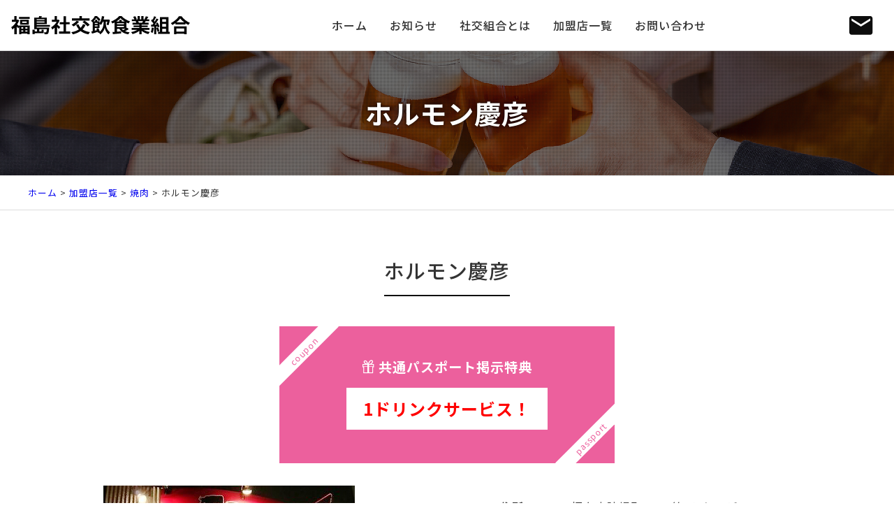

--- FILE ---
content_type: text/html; charset=UTF-8
request_url: https://www.f-shako.com/store/%E3%83%9B%E3%83%AB%E3%83%A2%E3%83%B3%E6%85%B6%E5%BD%A6
body_size: 6758
content:
<!DOCTYPE html>
<html lang="ja">
<head>
<!-- Google tag (gtag.js) -->
<script async src="https://www.googletagmanager.com/gtag/js?id=G-NV8HSEZGP3"></script>
<script>
  window.dataLayer = window.dataLayer || [];
  function gtag(){dataLayer.push(arguments);}
  gtag('js', new Date());

  gtag('config', 'G-NV8HSEZGP3');
</script>

<meta charset="UTF-8" />
<meta name="viewport" content="width=device-width,initial-scale=1.0">
<!--[if IE]>
<meta http-equiv="X-UA-Compatible" content="IE=edge,chrome=1">
<![endif]-->
<title>ホルモン慶彦 | 福島社交飲食業組合</title>
<link rel="preconnect" href="https://fonts.gstatic.com">
<link href="https://fonts.googleapis.com/css2?family=Noto+Sans+JP:wght@300;400;500;700&display=swap" rel="stylesheet">
<link rel="stylesheet" media="all" href="https://www.f-shako.com/wp-content/themes/ezhp/style.css">
<meta name='robots' content='max-image-preview:large' />
<link rel="alternate" title="oEmbed (JSON)" type="application/json+oembed" href="https://www.f-shako.com/wp-json/oembed/1.0/embed?url=https%3A%2F%2Fwww.f-shako.com%2Fstore%2F%25e3%2583%259b%25e3%2583%25ab%25e3%2583%25a2%25e3%2583%25b3%25e6%2585%25b6%25e5%25bd%25a6" />
<link rel="alternate" title="oEmbed (XML)" type="text/xml+oembed" href="https://www.f-shako.com/wp-json/oembed/1.0/embed?url=https%3A%2F%2Fwww.f-shako.com%2Fstore%2F%25e3%2583%259b%25e3%2583%25ab%25e3%2583%25a2%25e3%2583%25b3%25e6%2585%25b6%25e5%25bd%25a6&#038;format=xml" />
<style id='wp-img-auto-sizes-contain-inline-css' type='text/css'>
img:is([sizes=auto i],[sizes^="auto," i]){contain-intrinsic-size:3000px 1500px}
/*# sourceURL=wp-img-auto-sizes-contain-inline-css */
</style>
<style id='wp-block-library-inline-css' type='text/css'>
:root{--wp-block-synced-color:#7a00df;--wp-block-synced-color--rgb:122,0,223;--wp-bound-block-color:var(--wp-block-synced-color);--wp-editor-canvas-background:#ddd;--wp-admin-theme-color:#007cba;--wp-admin-theme-color--rgb:0,124,186;--wp-admin-theme-color-darker-10:#006ba1;--wp-admin-theme-color-darker-10--rgb:0,107,160.5;--wp-admin-theme-color-darker-20:#005a87;--wp-admin-theme-color-darker-20--rgb:0,90,135;--wp-admin-border-width-focus:2px}@media (min-resolution:192dpi){:root{--wp-admin-border-width-focus:1.5px}}.wp-element-button{cursor:pointer}:root .has-very-light-gray-background-color{background-color:#eee}:root .has-very-dark-gray-background-color{background-color:#313131}:root .has-very-light-gray-color{color:#eee}:root .has-very-dark-gray-color{color:#313131}:root .has-vivid-green-cyan-to-vivid-cyan-blue-gradient-background{background:linear-gradient(135deg,#00d084,#0693e3)}:root .has-purple-crush-gradient-background{background:linear-gradient(135deg,#34e2e4,#4721fb 50%,#ab1dfe)}:root .has-hazy-dawn-gradient-background{background:linear-gradient(135deg,#faaca8,#dad0ec)}:root .has-subdued-olive-gradient-background{background:linear-gradient(135deg,#fafae1,#67a671)}:root .has-atomic-cream-gradient-background{background:linear-gradient(135deg,#fdd79a,#004a59)}:root .has-nightshade-gradient-background{background:linear-gradient(135deg,#330968,#31cdcf)}:root .has-midnight-gradient-background{background:linear-gradient(135deg,#020381,#2874fc)}:root{--wp--preset--font-size--normal:16px;--wp--preset--font-size--huge:42px}.has-regular-font-size{font-size:1em}.has-larger-font-size{font-size:2.625em}.has-normal-font-size{font-size:var(--wp--preset--font-size--normal)}.has-huge-font-size{font-size:var(--wp--preset--font-size--huge)}.has-text-align-center{text-align:center}.has-text-align-left{text-align:left}.has-text-align-right{text-align:right}.has-fit-text{white-space:nowrap!important}#end-resizable-editor-section{display:none}.aligncenter{clear:both}.items-justified-left{justify-content:flex-start}.items-justified-center{justify-content:center}.items-justified-right{justify-content:flex-end}.items-justified-space-between{justify-content:space-between}.screen-reader-text{border:0;clip-path:inset(50%);height:1px;margin:-1px;overflow:hidden;padding:0;position:absolute;width:1px;word-wrap:normal!important}.screen-reader-text:focus{background-color:#ddd;clip-path:none;color:#444;display:block;font-size:1em;height:auto;left:5px;line-height:normal;padding:15px 23px 14px;text-decoration:none;top:5px;width:auto;z-index:100000}html :where(.has-border-color){border-style:solid}html :where([style*=border-top-color]){border-top-style:solid}html :where([style*=border-right-color]){border-right-style:solid}html :where([style*=border-bottom-color]){border-bottom-style:solid}html :where([style*=border-left-color]){border-left-style:solid}html :where([style*=border-width]){border-style:solid}html :where([style*=border-top-width]){border-top-style:solid}html :where([style*=border-right-width]){border-right-style:solid}html :where([style*=border-bottom-width]){border-bottom-style:solid}html :where([style*=border-left-width]){border-left-style:solid}html :where(img[class*=wp-image-]){height:auto;max-width:100%}:where(figure){margin:0 0 1em}html :where(.is-position-sticky){--wp-admin--admin-bar--position-offset:var(--wp-admin--admin-bar--height,0px)}@media screen and (max-width:600px){html :where(.is-position-sticky){--wp-admin--admin-bar--position-offset:0px}}

/*# sourceURL=wp-block-library-inline-css */
</style><style id='global-styles-inline-css' type='text/css'>
:root{--wp--preset--aspect-ratio--square: 1;--wp--preset--aspect-ratio--4-3: 4/3;--wp--preset--aspect-ratio--3-4: 3/4;--wp--preset--aspect-ratio--3-2: 3/2;--wp--preset--aspect-ratio--2-3: 2/3;--wp--preset--aspect-ratio--16-9: 16/9;--wp--preset--aspect-ratio--9-16: 9/16;--wp--preset--color--black: #000000;--wp--preset--color--cyan-bluish-gray: #abb8c3;--wp--preset--color--white: #ffffff;--wp--preset--color--pale-pink: #f78da7;--wp--preset--color--vivid-red: #cf2e2e;--wp--preset--color--luminous-vivid-orange: #ff6900;--wp--preset--color--luminous-vivid-amber: #fcb900;--wp--preset--color--light-green-cyan: #7bdcb5;--wp--preset--color--vivid-green-cyan: #00d084;--wp--preset--color--pale-cyan-blue: #8ed1fc;--wp--preset--color--vivid-cyan-blue: #0693e3;--wp--preset--color--vivid-purple: #9b51e0;--wp--preset--gradient--vivid-cyan-blue-to-vivid-purple: linear-gradient(135deg,rgb(6,147,227) 0%,rgb(155,81,224) 100%);--wp--preset--gradient--light-green-cyan-to-vivid-green-cyan: linear-gradient(135deg,rgb(122,220,180) 0%,rgb(0,208,130) 100%);--wp--preset--gradient--luminous-vivid-amber-to-luminous-vivid-orange: linear-gradient(135deg,rgb(252,185,0) 0%,rgb(255,105,0) 100%);--wp--preset--gradient--luminous-vivid-orange-to-vivid-red: linear-gradient(135deg,rgb(255,105,0) 0%,rgb(207,46,46) 100%);--wp--preset--gradient--very-light-gray-to-cyan-bluish-gray: linear-gradient(135deg,rgb(238,238,238) 0%,rgb(169,184,195) 100%);--wp--preset--gradient--cool-to-warm-spectrum: linear-gradient(135deg,rgb(74,234,220) 0%,rgb(151,120,209) 20%,rgb(207,42,186) 40%,rgb(238,44,130) 60%,rgb(251,105,98) 80%,rgb(254,248,76) 100%);--wp--preset--gradient--blush-light-purple: linear-gradient(135deg,rgb(255,206,236) 0%,rgb(152,150,240) 100%);--wp--preset--gradient--blush-bordeaux: linear-gradient(135deg,rgb(254,205,165) 0%,rgb(254,45,45) 50%,rgb(107,0,62) 100%);--wp--preset--gradient--luminous-dusk: linear-gradient(135deg,rgb(255,203,112) 0%,rgb(199,81,192) 50%,rgb(65,88,208) 100%);--wp--preset--gradient--pale-ocean: linear-gradient(135deg,rgb(255,245,203) 0%,rgb(182,227,212) 50%,rgb(51,167,181) 100%);--wp--preset--gradient--electric-grass: linear-gradient(135deg,rgb(202,248,128) 0%,rgb(113,206,126) 100%);--wp--preset--gradient--midnight: linear-gradient(135deg,rgb(2,3,129) 0%,rgb(40,116,252) 100%);--wp--preset--font-size--small: 13px;--wp--preset--font-size--medium: 20px;--wp--preset--font-size--large: 36px;--wp--preset--font-size--x-large: 42px;--wp--preset--spacing--20: 0.44rem;--wp--preset--spacing--30: 0.67rem;--wp--preset--spacing--40: 1rem;--wp--preset--spacing--50: 1.5rem;--wp--preset--spacing--60: 2.25rem;--wp--preset--spacing--70: 3.38rem;--wp--preset--spacing--80: 5.06rem;--wp--preset--shadow--natural: 6px 6px 9px rgba(0, 0, 0, 0.2);--wp--preset--shadow--deep: 12px 12px 50px rgba(0, 0, 0, 0.4);--wp--preset--shadow--sharp: 6px 6px 0px rgba(0, 0, 0, 0.2);--wp--preset--shadow--outlined: 6px 6px 0px -3px rgb(255, 255, 255), 6px 6px rgb(0, 0, 0);--wp--preset--shadow--crisp: 6px 6px 0px rgb(0, 0, 0);}:where(.is-layout-flex){gap: 0.5em;}:where(.is-layout-grid){gap: 0.5em;}body .is-layout-flex{display: flex;}.is-layout-flex{flex-wrap: wrap;align-items: center;}.is-layout-flex > :is(*, div){margin: 0;}body .is-layout-grid{display: grid;}.is-layout-grid > :is(*, div){margin: 0;}:where(.wp-block-columns.is-layout-flex){gap: 2em;}:where(.wp-block-columns.is-layout-grid){gap: 2em;}:where(.wp-block-post-template.is-layout-flex){gap: 1.25em;}:where(.wp-block-post-template.is-layout-grid){gap: 1.25em;}.has-black-color{color: var(--wp--preset--color--black) !important;}.has-cyan-bluish-gray-color{color: var(--wp--preset--color--cyan-bluish-gray) !important;}.has-white-color{color: var(--wp--preset--color--white) !important;}.has-pale-pink-color{color: var(--wp--preset--color--pale-pink) !important;}.has-vivid-red-color{color: var(--wp--preset--color--vivid-red) !important;}.has-luminous-vivid-orange-color{color: var(--wp--preset--color--luminous-vivid-orange) !important;}.has-luminous-vivid-amber-color{color: var(--wp--preset--color--luminous-vivid-amber) !important;}.has-light-green-cyan-color{color: var(--wp--preset--color--light-green-cyan) !important;}.has-vivid-green-cyan-color{color: var(--wp--preset--color--vivid-green-cyan) !important;}.has-pale-cyan-blue-color{color: var(--wp--preset--color--pale-cyan-blue) !important;}.has-vivid-cyan-blue-color{color: var(--wp--preset--color--vivid-cyan-blue) !important;}.has-vivid-purple-color{color: var(--wp--preset--color--vivid-purple) !important;}.has-black-background-color{background-color: var(--wp--preset--color--black) !important;}.has-cyan-bluish-gray-background-color{background-color: var(--wp--preset--color--cyan-bluish-gray) !important;}.has-white-background-color{background-color: var(--wp--preset--color--white) !important;}.has-pale-pink-background-color{background-color: var(--wp--preset--color--pale-pink) !important;}.has-vivid-red-background-color{background-color: var(--wp--preset--color--vivid-red) !important;}.has-luminous-vivid-orange-background-color{background-color: var(--wp--preset--color--luminous-vivid-orange) !important;}.has-luminous-vivid-amber-background-color{background-color: var(--wp--preset--color--luminous-vivid-amber) !important;}.has-light-green-cyan-background-color{background-color: var(--wp--preset--color--light-green-cyan) !important;}.has-vivid-green-cyan-background-color{background-color: var(--wp--preset--color--vivid-green-cyan) !important;}.has-pale-cyan-blue-background-color{background-color: var(--wp--preset--color--pale-cyan-blue) !important;}.has-vivid-cyan-blue-background-color{background-color: var(--wp--preset--color--vivid-cyan-blue) !important;}.has-vivid-purple-background-color{background-color: var(--wp--preset--color--vivid-purple) !important;}.has-black-border-color{border-color: var(--wp--preset--color--black) !important;}.has-cyan-bluish-gray-border-color{border-color: var(--wp--preset--color--cyan-bluish-gray) !important;}.has-white-border-color{border-color: var(--wp--preset--color--white) !important;}.has-pale-pink-border-color{border-color: var(--wp--preset--color--pale-pink) !important;}.has-vivid-red-border-color{border-color: var(--wp--preset--color--vivid-red) !important;}.has-luminous-vivid-orange-border-color{border-color: var(--wp--preset--color--luminous-vivid-orange) !important;}.has-luminous-vivid-amber-border-color{border-color: var(--wp--preset--color--luminous-vivid-amber) !important;}.has-light-green-cyan-border-color{border-color: var(--wp--preset--color--light-green-cyan) !important;}.has-vivid-green-cyan-border-color{border-color: var(--wp--preset--color--vivid-green-cyan) !important;}.has-pale-cyan-blue-border-color{border-color: var(--wp--preset--color--pale-cyan-blue) !important;}.has-vivid-cyan-blue-border-color{border-color: var(--wp--preset--color--vivid-cyan-blue) !important;}.has-vivid-purple-border-color{border-color: var(--wp--preset--color--vivid-purple) !important;}.has-vivid-cyan-blue-to-vivid-purple-gradient-background{background: var(--wp--preset--gradient--vivid-cyan-blue-to-vivid-purple) !important;}.has-light-green-cyan-to-vivid-green-cyan-gradient-background{background: var(--wp--preset--gradient--light-green-cyan-to-vivid-green-cyan) !important;}.has-luminous-vivid-amber-to-luminous-vivid-orange-gradient-background{background: var(--wp--preset--gradient--luminous-vivid-amber-to-luminous-vivid-orange) !important;}.has-luminous-vivid-orange-to-vivid-red-gradient-background{background: var(--wp--preset--gradient--luminous-vivid-orange-to-vivid-red) !important;}.has-very-light-gray-to-cyan-bluish-gray-gradient-background{background: var(--wp--preset--gradient--very-light-gray-to-cyan-bluish-gray) !important;}.has-cool-to-warm-spectrum-gradient-background{background: var(--wp--preset--gradient--cool-to-warm-spectrum) !important;}.has-blush-light-purple-gradient-background{background: var(--wp--preset--gradient--blush-light-purple) !important;}.has-blush-bordeaux-gradient-background{background: var(--wp--preset--gradient--blush-bordeaux) !important;}.has-luminous-dusk-gradient-background{background: var(--wp--preset--gradient--luminous-dusk) !important;}.has-pale-ocean-gradient-background{background: var(--wp--preset--gradient--pale-ocean) !important;}.has-electric-grass-gradient-background{background: var(--wp--preset--gradient--electric-grass) !important;}.has-midnight-gradient-background{background: var(--wp--preset--gradient--midnight) !important;}.has-small-font-size{font-size: var(--wp--preset--font-size--small) !important;}.has-medium-font-size{font-size: var(--wp--preset--font-size--medium) !important;}.has-large-font-size{font-size: var(--wp--preset--font-size--large) !important;}.has-x-large-font-size{font-size: var(--wp--preset--font-size--x-large) !important;}
/*# sourceURL=global-styles-inline-css */
</style>

<style id='classic-theme-styles-inline-css' type='text/css'>
/*! This file is auto-generated */
.wp-block-button__link{color:#fff;background-color:#32373c;border-radius:9999px;box-shadow:none;text-decoration:none;padding:calc(.667em + 2px) calc(1.333em + 2px);font-size:1.125em}.wp-block-file__button{background:#32373c;color:#fff;text-decoration:none}
/*# sourceURL=/wp-includes/css/classic-themes.min.css */
</style>
<link rel='stylesheet' id='jquery.lightbox.min.css-css' href='https://www.f-shako.com/wp-content/plugins/wp-jquery-lightbox/styles/lightbox.min.css?ver=1.4.8.2' type='text/css' media='all' />
<link rel="https://api.w.org/" href="https://www.f-shako.com/wp-json/" /><link rel="EditURI" type="application/rsd+xml" title="RSD" href="https://www.f-shako.com/xmlrpc.php?rsd" />
<link rel="canonical" href="https://www.f-shako.com/store/%e3%83%9b%e3%83%ab%e3%83%a2%e3%83%b3%e6%85%b6%e5%bd%a6" />
<link rel='shortlink' href='https://www.f-shako.com/?p=144' />
<link rel="icon" href="https://www.f-shako.com/wp-content/uploads/2023/06/cropped-siteIcon-32x32.png" sizes="32x32" />
<link rel="icon" href="https://www.f-shako.com/wp-content/uploads/2023/06/cropped-siteIcon-192x192.png" sizes="192x192" />
<link rel="apple-touch-icon" href="https://www.f-shako.com/wp-content/uploads/2023/06/cropped-siteIcon-180x180.png" />
<meta name="msapplication-TileImage" content="https://www.f-shako.com/wp-content/uploads/2023/06/cropped-siteIcon-270x270.png" />
</head>
<body class="wp-singular store-template-default single single-store postid-144 wp-theme-ezhp under">

	
<div id="container">
<header id="top" class="DownMove">
<div class="wrap">
<div class="openbtn"><span></span><span></span><span></span></div>
<div class="logo"><a href="https://www.f-shako.com/" class="opa"><img src="https://www.f-shako.com/wp-content/themes/ezhp/img/title.svg" width="256" alt="福島社交飲食業組合" /></a></div>
		<nav id="g-nav">
<div id="g-nav-list" class="menu-primary-container"><ul id="menu-primary" class="menu"><li id="menu-item-19" class="menu-item menu-item-type-custom menu-item-object-custom menu-item-home menu-item-19"><a href="https://www.f-shako.com/">ホーム</a></li>
<li id="menu-item-20" class="menu-item menu-item-type-taxonomy menu-item-object-category menu-item-20"><a href="https://www.f-shako.com/information">お知らせ</a></li>
<li id="menu-item-21" class="menu-item menu-item-type-taxonomy menu-item-object-category menu-item-21"><a href="https://www.f-shako.com/whats">社交組合とは</a></li>
<li id="menu-item-202" class="menu-item menu-item-type-custom menu-item-object-custom menu-item-202"><a href="https://www.f-shako.com/store">加盟店一覧</a></li>
<li id="menu-item-23" class="menu-item menu-item-type-post_type menu-item-object-page menu-item-23"><a href="https://www.f-shako.com/contact">お問い合わせ</a></li>
</ul></div></nav>
<ul id="utility-navi">
<li class="mail"><a href="https://www.f-shako.com/contact" class="opa"><span class="icon-markunread"></span></a></li>
</ul>		</div>
</header>
<div class="circle-bg"></div>
<div class="eyecach">
<div class="inner">
<h1 class="fadeUpTrigger change-time15">ホルモン慶彦</h1>
</div>
<div class="header-img"></div>


</div>

<div id="contents">
<div class="pankz">
<div class="wrap">
<!-- Breadcrumb NavXT 7.2.0 -->
<a title="福島社交飲食業組合" href="https://www.f-shako.com">ホーム</a> &gt; <span property="itemListElement" typeof="ListItem"><a property="item" typeof="WebPage" title="加盟店一覧へ移動する" href="https://www.f-shako.com/store" class="archive post-store-archive" ><span property="name">加盟店一覧</span></a><meta property="position" content="2"></span> &gt; <span property="itemListElement" typeof="ListItem"><a property="item" typeof="WebPage" title="Go to the 焼肉 ジャンル archives." href="https://www.f-shako.com/store_cat/j6" class="taxonomy store_cat" ><span property="name">焼肉</span></a><meta property="position" content="3"></span> &gt; <span property="itemListElement" typeof="ListItem"><span property="name" class="post post-store current-item">ホルモン慶彦</span><meta property="url" content="https://www.f-shako.com/store/%e3%83%9b%e3%83%ab%e3%83%a2%e3%83%b3%e6%85%b6%e5%bd%a6"><meta property="position" content="4"></span></div>
</div>



<section id="post-144" class="fadeUpTrigger change-time15">
<h2 class="tac"><span class="line">
ホルモン慶彦</span></h2>
<div class="wrap">

<ul class="coupon">
<li>
<dl>
<dt><span class="icon-gift"></span>共通パスポート掲示特典</dt>
<dd><span class="title">1ドリンクサービス！</span></dd>
</dl>
</li>
</ul>

<div class="clear half">

<p class="tac"><img width="360" height="360" src="https://www.f-shako.com/wp-content/uploads/2023/07/144.jpg" class="attachment-full size-full wp-post-image" alt="" decoding="async" fetchpriority="high" /></p>
</div>
<div class="half right">


<table class="detail">
<tr>
<th>住所</th>
<td>
福島市陣場町8-22 第2ミヤコビル1F・2F</td>
</tr>
<tr><th>TEL</th><td>024-524-2333</td></tr><tr><th>席数</th><td>30席（最大 40席）</td></tr><tr><th>定休日</th><td>日曜日</td></tr><tr><th>営業時間</th><td><p>17:30-27:00</p>
</td></tr></table>
</div>

<div class="gmap mb1">
<iframe src="https://www.google.com/maps/embed?pb=!1m18!1m12!1m3!1d3154.4033846667535!2d140.46105047643675!3d37.75713871317486!2m3!1f0!2f0!3f0!3m2!1i1024!2i768!4f13.1!3m3!1m2!1s0x5f8a8513284373ad%3A0xc0c26abc920198a0!2z44Ob44Or44Oi44Oz5oW25b2m!5e0!3m2!1sja!2sjp!4v1688518966451!5m2!1sja!2sjp" width="600" height="450" style="border:0;" allowfullscreen="" loading="lazy" referrerpolicy="no-referrer-when-downgrade"></iframe></div>

<p class="tar mb0"><span class="subTxt">最終更新日時：2023/10/10 11:08</p>

</div>
</section>


</div>
<footer id="footer">
<div class="wrap">
<nav class="menu-secondary-container"><ul id="menu-secondary" class="menu"><li id="menu-item-24" class="menu-item menu-item-type-custom menu-item-object-custom menu-item-home menu-item-24"><a href="https://www.f-shako.com/">ホーム</a></li>
<li id="menu-item-26" class="menu-item menu-item-type-post_type menu-item-object-page menu-item-26"><a href="https://www.f-shako.com/contact">お問い合わせ</a></li>
<li id="menu-item-27" class="menu-item menu-item-type-post_type menu-item-object-page menu-item-27"><a href="https://www.f-shako.com/sitemap">サイトマップ</a></li>
<li id="menu-item-25" class="menu-item menu-item-type-post_type menu-item-object-page menu-item-privacy-policy menu-item-25"><a rel="privacy-policy" href="https://www.f-shako.com/privacy-policy">プライバシーポリシー</a></li>
</ul></nav><div class="credit">
<p><b>福島社交飲食業組合</b><br />
〒960-8036 <br class="sp" />福島県福島市新町1-26<br />
TEL 024-522-5577<br />
FAX 024-573-4436</p>
</div>		</div>
<div class="copyright">&copy; <a href="https://www.f-shako.com/" class="opa">福島社交飲食業組合</a>.</div>
<div id="page-top"><a href="#top"><span></span></a></div>
</footer>
</div>
<script type="speculationrules">
{"prefetch":[{"source":"document","where":{"and":[{"href_matches":"/*"},{"not":{"href_matches":["/wp-*.php","/wp-admin/*","/wp-content/uploads/*","/wp-content/*","/wp-content/plugins/*","/wp-content/themes/ezhp/*","/*\\?(.+)"]}},{"not":{"selector_matches":"a[rel~=\"nofollow\"]"}},{"not":{"selector_matches":".no-prefetch, .no-prefetch a"}}]},"eagerness":"conservative"}]}
</script>
<script src="https://www.f-shako.com/wp-content/themes/ezhp/js/jQuery.js?ver=3.2.1" id="jquery-js"></script>
<script src="https://www.f-shako.com/wp-content/themes/ezhp/js/jquery.easing.1.3.js?ver=1614745740" id="easing-js"></script>
<script src="https://www.f-shako.com/wp-content/themes/ezhp/js/common.js?ver=1688525220" id="my_common-js"></script>
<script src="https://www.f-shako.com/wp-content/themes/ezhp/js/imp.js?ver=1614213540" id="my_imp-js"></script>
<script src="https://www.f-shako.com/wp-content/plugins/wp-jquery-lightbox/jquery.touchwipe.min.js?ver=1.4.8.2" id="wp-jquery-lightbox-swipe-js"></script>
<script type="text/javascript" id="wp-jquery-lightbox-js-extra">
/* <![CDATA[ */
var JQLBSettings = {"showTitle":"1","showCaption":"1","showNumbers":"1","fitToScreen":"1","resizeSpeed":"400","showDownload":"0","navbarOnTop":"0","marginSize":"0","slideshowSpeed":"4000","prevLinkTitle":"\u524d\u306e\u753b\u50cf","nextLinkTitle":"\u6b21\u306e\u753b\u50cf","closeTitle":"\u30ae\u30e3\u30e9\u30ea\u30fc\u3092\u9589\u3058\u308b","image":"\u753b\u50cf ","of":"\u306e","download":"\u30c0\u30a6\u30f3\u30ed\u30fc\u30c9","pause":"(\u30b9\u30e9\u30a4\u30c9\u30b7\u30e7\u30fc\u3092\u505c\u6b62\u3059\u308b)","play":"(\u30b9\u30e9\u30a4\u30c9\u30b7\u30e7\u30fc\u3092\u518d\u751f\u3059\u308b)"};
//# sourceURL=wp-jquery-lightbox-js-extra
/* ]]> */
</script>
<script src="https://www.f-shako.com/wp-content/plugins/wp-jquery-lightbox/jquery.lightbox.min.js?ver=1.4.8.2" id="wp-jquery-lightbox-js"></script>


</body>
</html>

--- FILE ---
content_type: text/css
request_url: https://www.f-shako.com/wp-content/themes/ezhp/style.css
body_size: 358
content:
/*
Theme Name: EZHP
Theme URI:
Description: 
Version: 2.0.1(2022/12)
Author: 
Author URI: https://www.shiyouan.com/
*/
@import url("css/reset.css");
@import url("css/webfonts.css");
@import url("css/style.css");
@import url("css/common.css");
@import url("css/btn.css") screen;
@import url("css/imp.css") screen;
@import url("css/color.css");
@import url("css/mediaqueries.css");
@import url("css/original.css");
@import url("css/print.css") print;

--- FILE ---
content_type: text/css
request_url: https://www.f-shako.com/wp-content/themes/ezhp/css/reset.css
body_size: 2474
content:
/*!
 * ress.css • v1.2.2
 * MIT License
 * github.com/filipelinhares/ress
 */

/* # =================================================================
   # Global selectors
   # ================================================================= */

html {
  box-sizing: border-box;
  overflow-y: scroll; /* All browsers without overlaying scrollbars */
  -webkit-text-size-adjust: 100%; /* iOS 8+ */
}

*,
::before,
::after {
  background-repeat: no-repeat; /* Set `background-repeat: no-repeat` to all elements and pseudo elements */
  box-sizing: inherit;
}

::before,
::after {
  text-decoration: inherit; /* Inherit text-decoration and vertical align to ::before and ::after pseudo elements */
  vertical-align: inherit;
}

* {
  padding: 0; /* Reset `padding` and `margin` of all elements */
  margin: 0;
}

/* # =================================================================
   # General elements
   # ================================================================= */

/* Add the correct display in iOS 4-7.*/
audio:not([controls]) {
  display: none;
  height: 0;
}

hr {
  overflow: visible; /* Show the overflow in Edge and IE */
}

/*
* Correct `block` display not defined for any HTML5 element in IE 8/9
* Correct `block` display not defined for `details` or `summary` in IE 10/11
* and Firefox
* Correct `block` display not defined for `main` in IE 11
*/
article,
aside,
details,
figcaption,
figure,
footer,
header,
main,
menu,
nav,
section,
summary {
  display: block;
}

summary {
  display: list-item; /* Add the correct display in all browsers */
}

small {
  font-size: 80%; /* Set font-size to 80% in `small` elements */
}

[hidden],
template {
  display: none; /* Add the correct display in IE */
}

abbr[title] {
  border-bottom: 1px dotted; /* Add a bordered underline effect in all browsers */
  text-decoration: none; /* Remove text decoration in Firefox 40+ */
}

a {
  background-color: transparent; /* Remove the gray background on active links in IE 10 */
  -webkit-text-decoration-skip: objects; /* Remove gaps in links underline in iOS 8+ and Safari 8+ */
}

a:active,
a:hover {
  outline-width: 0; /* Remove the outline when hovering in all browsers */
}

code,
kbd,
pre,
samp {
  font-family: monospace, monospace; /* Specify the font family of code elements */
}

b,
strong {
  font-weight: bolder; /* Correct style set to `bold` in Edge 12+, Safari 6.2+, and Chrome 18+ */
}

dfn {
  font-style: italic; /* Address styling not present in Safari and Chrome */
}

/* Address styling not present in IE 8/9 */
mark {
  background-color: #ff0;
  color: #000;
}

/* https://gist.github.com/unruthless/413930 */
sub,
sup {
  font-size: 75%;
  line-height: 0;
  position: relative;
  vertical-align: baseline;
}

sub {
  bottom: -0.25em;
}

sup {
  top: -0.5em;
}

/* # =================================================================
   # Forms
   # ================================================================= */

input {
  border-radius: 0;
}

/* Apply cursor pointer to button elements */
button,
[type="button"],
[type="reset"],
[type="submit"],
[role="button"] {
  cursor: pointer;
}

/* Replace pointer cursor in disabled elements */
[disabled] {
  cursor: default;
}

[type="number"] {
  width: auto; /* Firefox 36+ */
}

[type="search"] {
  -webkit-appearance: textfield; /* Safari 8+ */
}

[type="search"]::-webkit-search-cancel-button,
[type="search"]::-webkit-search-decoration {
  -webkit-appearance: none; /* Safari 8 */
}

textarea {
  overflow: auto; /* Internet Explorer 11+ */
  resize: vertical; /* Specify textarea resizability */
}

button,
input,
optgroup,
select,
textarea {
  font: inherit; /* Specify font inheritance of form elements */
}

optgroup {
  font-weight: bold; /* Restore the font weight unset by the previous rule. */
}

button {
  overflow: visible; /* Address `overflow` set to `hidden` in IE 8/9/10/11 */
}

/* Remove inner padding and border in Firefox 4+ */
button::-moz-focus-inner,
[type="button"]::-moz-focus-inner,
[type="reset"]::-moz-focus-inner,
[type="submit"]::-moz-focus-inner {
  border-style: 0;
  padding: 0;
}

/* Replace focus style removed in the border reset above */
button:-moz-focusring,
[type="button"]::-moz-focus-inner,
[type="reset"]::-moz-focus-inner,
[type="submit"]::-moz-focus-inner {
  outline: 1px dotted ButtonText;
}

button,
html [type="button"], /* Prevent a WebKit bug where (2) destroys native `audio` and `video`controls in Android 4 */
[type="reset"],
[type="submit"] {
  -webkit-appearance: button; /* Correct the inability to style clickable types in iOS */
}

button,
select {
  text-transform: none; /* Firefox 40+, Internet Explorer 11- */
}

/* Remove the default button styling in all browsers */
button,
input,
select,
textarea {
  background-color: transparent;
  border-style: none;
  color: inherit;
}

/* Style select like a standard input */
select {
  -moz-appearance: none; /* Firefox 36+ */
  -webkit-appearance: none; /* Chrome 41+ */
}

select::-ms-expand {
  display: none; /* Internet Explorer 11+ */
}

select::-ms-value {
  color: currentColor; /* Internet Explorer 11+ */
}

legend {
  border: 0; /* Correct `color` not being inherited in IE 8/9/10/11 */
  color: inherit; /* Correct the color inheritance from `fieldset` elements in IE */
  display: table; /* Correct the text wrapping in Edge and IE */
  max-width: 100%; /* Correct the text wrapping in Edge and IE */
  white-space: normal; /* Correct the text wrapping in Edge and IE */
}

::-webkit-file-upload-button {
  -webkit-appearance: button; /* Correct the inability to style clickable types in iOS and Safari */
  font: inherit; /* Change font properties to `inherit` in Chrome and Safari */
}

[type="search"] {
  -webkit-appearance: textfield; /* Correct the odd appearance in Chrome and Safari */
  outline-offset: -2px; /* Correct the outline style in Safari */
}

/* # =================================================================
   # Specify media element style
   # ================================================================= */

img {
  border-style: none; /* Remove border when inside `a` element in IE 8/9/10 */
}

/* Add the correct vertical alignment in Chrome, Firefox, and Opera */
progress {
  vertical-align: baseline;
}

svg:not(:root) {
  overflow: hidden; /* Internet Explorer 11- */
}

audio,
canvas,
progress,
video {
  display: inline-block; /* Internet Explorer 11+, Windows Phone 8.1+ */
}

/* # =================================================================
   # Accessibility
   # ================================================================= */

/* Hide content from screens but not screenreaders */
@media screen {
  [hidden~="screen"] {
    display: inherit;
  }
  [hidden~="screen"]:not(:active):not(:focus):not(:target) {
    position: absolute !important;
    clip: rect(0 0 0 0) !important;
  }
}

/* Specify the progress cursor of updating elements */
[aria-busy="true"] {
  cursor: progress;
}

/* Specify the pointer cursor of trigger elements */
[aria-controls] {
  cursor: pointer;
}

/* Specify the unstyled cursor of disabled, not-editable, or otherwise inoperable elements */
[aria-disabled] {
  cursor: default;
}

/* # =================================================================
   # Selection
   # ================================================================= */

/* Specify text selection background color and omit drop shadow */

::-moz-selection {
  background-color: #b3d4fc; /* Required when declaring ::selection */
  color: #000;
  text-shadow: none;
}

::selection {
  background-color: #b3d4fc; /* Required when declaring ::selection */
  color: #000;
  text-shadow: none;
}

--- FILE ---
content_type: text/css
request_url: https://www.f-shako.com/wp-content/themes/ezhp/css/style.css
body_size: 3568
content:
@charset "utf-8";

/* =ウィンドウ幅確認
------------------------------------------------------------------------------ */

#winsize2 {
	position: fixed;
	bottom: 0;
	left: 0;
	font-size: 10px;
	z-index: 9999;
	color: #fff;
	background-color: #000;
	padding: 0 2px;
}

/* =全体
------------------------------------------------------------------------------ */
/*
html.no-scroll {
	overflow: auto;
	height: 100%;
}
html.no-scroll body {
	overflow: hidden;
	height: 100%;
}
*/
body {
	font-family: "ヒラギノ角ゴ Pro W3", "Hiragino Kaku Gothic Pro", "メイリオ", Meiryo, Osaka, "ＭＳ Ｐゴシック", "MS PGothic", sans-serif;
	font-family: 'Noto Sans JP', sans-serif;

	font-weight: 400;
	line-height: 1.8;
	letter-spacing: 1px;
}
body {
  font-size: 12px;
}
@media (min-width: 320px) {
  body {
	font-size: calc((16 - 12) * ((100vw - 320px) / (960 - 320)) + 12px);
  }
}
@media (min-width: 960px) {
  body {
	font-size: 16px;
  }
}

/* Safari 7.1+ に適用される */
_::-webkit-full-page-media, _:future, :root, body {
  -webkit-animation: safariFix 1s forwards infinite;
}
@-webkit-keyframes safariFix {
  100% {
	z-index: 1;
  }
}
*, *:before, *:after {
	-webkit-box-sizing: border-box;
		 -moz-box-sizing: border-box;
		 -o-box-sizing: border-box;
		-ms-box-sizing: border-box;
			box-sizing: border-box;
}
.wrap {
	max-width: 1200px;
	margin: 0 auto;
}
.wrap.mt2 {
	padding-top: 2em;
}
.wrap.mb2 {
	padding-bottom: 2em;
}
img, object, embed {
	max-width: 100%;
	height: auto;
	vertical-align: bottom;
	/*
	-webkit-backface-visibility: hidden;
	*/
}
a {
	overflow: hidden;
	outline: none;
	text-decoration: none;
}
a:hover, a:active {
	text-decoration: underline;
	outline: none;
}
a.opa:hover {
	text-decoration: none;
	opacity: 0.75;
	filter: alpha(opacity=75);
	-ms-filter: "alpha(opacity=75)";
}
a span[class*="icon-"] {
	margin-right: 0.25em;
}

/* =ヘッダー
------------------------------------------------------------------------------ */

header#top {
	position: fixed;
	z-index: 9;
	width: 100%;
	border-bottom: 1px solid;
	top: 0;
	text-align: center;
}
header#top .wrap {
	max-width: 100%;
	display: flex;
	justify-content: space-between;
	align-items: center;
	padding: 1em 0;
}

/*　上に上がる動き　*/

header#top.UpMove {
	animation: UpAnime 0.5s forwards;
}

@keyframes UpAnime {
  from {
	opacity: 1;
	transform: translateY(0);
  }
  to {
	opacity: 0;
	transform: translateY(-100px);
  }
}

/*　下に下がる動き　*/

header#top.DownMove {
	animation: DownAnime 0.5s forwards;
}
@keyframes DownAnime {
  from {
  	opacity: 0;
	transform: translateY(-100px);
  }
  to {
  	opacity: 1;
	transform: translateY(0);
  }
}

/* =ロゴ
------------------------------------------------------------------------------ */

header#top .logo {
	margin: 0 0 0 1em;
}
header#top .logo .desc {
	display: block;
}
header#top .logo a {
	display: block;
	text-decoration: none;
	line-height: 1.2;
}
.logoType {
	font-family: "游明朝", YuMincho, "ヒラギノ明朝 ProN W3", "Hiragino Mincho ProN","HG明朝E","ＭＳ Ｐ明朝","ＭＳ 明朝",serif;
	font-weight: 600;
}
header#top .logo a .logoType {
	font-size: 36px;
}
header#top .logo a img {
	height: auto;
}

/* =展開ボタン
------------------------------------------------------------------------------ */

.openbtn {
	display: none;
}

/* =グローバルナビ
------------------------------------------------------------------------------ */

#g-nav {
	clear: both;
}
#g-nav ul {
	display: flex;
	justify-content: center;
	align-items: stretch;
	padding: 0;
	margin: 0 auto;
}
#g-nav ul li {
	padding: 0;
	margin: 0 2em 0 0;
	list-style: none;
	position: relative;
}
#g-nav ul li:last-child {
	margin-right: 0;
}
#g-nav ul li.sp {
	display: none;
	margin-right: 0;
}
#g-nav ul li a {
	display: block;
	text-decoration: none;
	color: #333;
	font-weight: 500;
	text-align: center;
}

/* =矢印 */

#g-nav ul li.has-child::before {
	content: '';
	position: absolute;
	left: 0;
	top: 0;
	bottom: 0;
	margin: auto;
	width: 6px;
	height: 6px;
	border-top: 2px solid;
	border-right: 2px solid;
	transform: rotate(135deg);
}
#g-nav ul ul li.has-child::before {
	content:'';
	position: absolute;
	left: 8px;
	top: 0;
	bottom: 0;
	margin: auto;
	width: 6px;
	height: 6px;
	border-top: 2px solid;
	border-right: 2px solid;
	transform: rotate(45deg);
	z-index: 2;
}

/* =2階層目 */

#g-nav ul li.has-child ul {
	display: block;
	position: absolute;
	left: 0;
	top: 100%;
	z-index: 4;
	width: 200%;
	visibility: hidden;
	opacity: 0;
	transition: all .3s;
	height: auto;
}
#g-nav ul li.has-child ul li {
	margin: 0;
}
#g-nav ul li.has-child:hover > ul,
#g-nav ul li.has-child ul li:hover > ul,
#g-nav ul li.has-child:active > ul,
#g-nav ul li.has-child ul li:active > ul {
	visibility: visible;
	opacity: 1;
}
#g-nav ul li.has-child ul li a {
	padding: 0.5em 1em 0.5em 1.5em;
	line-height: inherit;
	color: #fff;
	border-bottom: 1px solid;
	position: inherit;
}
#g-nav ul li.has-child ul li:last-child a {
	border-bottom: none;
}

/* =3階層目 */

#g-nav ul li.has-child ul ul {
	top: 0;
	left: 100%;
	width: 100%;
	height: auto;
}

/* =ユーティリティナビ
------------------------------------------------------------------------------ */

#utility-navi {
	/*
	position: absolute;
	top: 50px;
	right: 4%;
	*/
	display: flex;
	justify-content: flex-end;
	align-items: center;
	padding: 0;
	margin: 0;
}
#utility-navi li {
	padding: 0;
	margin: 0 2em 0 0;
	list-style: none;
}
#utility-navi li:last-child {
	margin-right: 1em;
}
#utility-navi li a {
	text-decoration: none;
	line-height: 1;
	display: flex;
	justify-content: center;
	align-items: center;
}
#utility-navi li a span[class*="icon-"] {
	font-size: 40px;
	line-height: 1;
}
#utility-navi li.tel a span[class*="icon-"] {
	font-size: 16px;
}
#utility-navi li.tel .number {
	font-weight: 600;
	font-size: 200%;
}

/* =看板
------------------------------------------------------------------------------ */

.eyecach {
	clear: both;
	position: relative;
	overflow: hidden;
	padding-top: 44%;
}
.eyecach .inner {
	position: absolute;
	top: 0;
	margin: auto;
	height: 100%;
	width: 100%;
	display: flex;
	align-items: center;
	justify-content: center;
	z-index: 2;
	overflow: hidden;
	background-image: url("../img/top/dot.png");
	background-repeat: repeat;
	background-color: rgba(0,0,0,0.5);
}

.eyecach .inner h1 {
	font-size: 300%;
	padding: 0 4%;
	text-shadow: 0 0 4px rgba(0,0,0,0.85);
	word-break: keep-all;
	font-weight: 600;
	color: #fff;
	text-align: center;
}
.eyecach .inner h1 .first {
	display: block;
}
.eyecach .inner h1 .second {
	display: block;
	font-size: 50%;
}

#header-img {
	background-image: url("../img/top/eyecach.jpg");
	background-position: center center;
	background-repeat: no-repeat;
	background-size: cover;
	width: 100%;
	height: 100%;
	position: absolute;
	top: 0;
	left: 0;
	z-index: 1;
}

/* =下層ページ */

body.under .eyecach {
	padding-top: 14%;
}
body.under .eyecach .inner h1 {
	font-size: 240%;
}
body.under .eyecach .inner h1::after {
	display: none;
	background-image: none;
	background-color: transparent;
	width: auto;
	height: auto;
	position: inherit;
}
body.under .eyecach .inner h1 .en {
	display: block;
	font-weight: 300;
	font-size: 50%;
	margin-top: 0.5em;
}
body.under .header-img {
	background-image: url("../img/eyeUnder_00.jpg");
	background-position: center center;
	background-repeat: no-repeat;
	background-size: cover;
	width: 100%;
	height: 100%;
	position: absolute;
	top: 0;
	left: 0;
	z-index: 1;
}

/*
.header-img#information { background-image: url("../img/eyeUnder_01.jpg"); }
.header-img#service { background-image: url("../img/eyeUnder_02.jpg"); }
.header-img#company { background-image: url("../img/eyeUnder_03.jpg"); }
.header-img#contact { background-image: url("../img/eyeUnder_04.jpg"); }
*/

/* =看板（動画） */

.eyecach #video-area {
	/*position: fixed;*/
	position: absolute;
	z-index: 1;/*最背面に設定*/
	top: 0;
	right: 0;
	left: 0;
	bottom: 0;
	overflow: hidden;
}
.eyecach #video {
	/*天地中央配置*/
	position: absolute;
	z-index: -1;
	top: 50%;
	left: 50%;
	transform: translate(-50%, -50%);
	overflow: hidden;
	width: 177.77777778vh;
	height: 56.25vw;
	min-height: 100%;
	min-width: 100%;
}

/* =コンテンツ
------------------------------------------------------------------------------ */

#main {
	float: left;
	width: 70%; /* 840px */
	width: 66.66666667%; /* 800px */
}
#side {
	float: right;
	width: 26.66666667%; /* 320px */
}

.pankz {
	padding: 1em 0;
	margin: 0;
	font-size: 80%;
	border-bottom: 1px solid;
}


/* =お問い合わせ
------------------------------------------------------------------------------ */

section#contact {
	display: flex;
	justify-content: center;
	align-items: center;
	padding: 0;
	border-top: 1px solid;
}
section#contact .wrap {
	max-width: inherit;
	padding: 0;
}
section#contact h2 {
	margin: 2em auto 1em;
}
section#contact::after {
	display: block;
	content: '';
	background-image: url("../img/bgContact.jpg");
	background-position: center center;
	background-repeat: no-repeat;
	background-size: cover;
	height: 360px;
	width: 56%;
}

/* =フッター
------------------------------------------------------------------------------ */

footer {
	clear: both;
	padding: 4em 0 0;
}
footer .wrap {
	font-size: 90%;
}

/* =クレジット */

footer .credit {
	line-height: 1.6;
}
/*
footer .credit p:first-child {
	margin-right: 1em;
}
*/
footer .credit p {
	margin: 0 auto 1em;
}
footer .credit p b {
}
footer .credit .logoType {
	font-size: 150%;
}
footer .credit dl {
	display: flex;
	justify-content: flex-start;
	align-items: flex-start;
}
footer .credit dl dt {
	margin-right: 1em;
}
footer .credit dl dd {

}

/* =SNS */

footer ul.sns {
	display: table;
	table-layout: fixed;
	padding: 0;
	margin: 1em auto;
}
footer ul.sns li {
	display: table-cell;
	vertical-align: middle;
	text-align: center;
	padding: 0 1.5em 0 0;
	margin: 0;
}
footer ul.sns li a {
	display: block;
	text-decoration: none;
}
footer ul.sns li a img {
	height: auto;
	width: 24px;
	vertical-align: middle;
}

/* ナビ */

footer nav {
}
footer nav ul {
	list-style: none;
	padding: 0;
	margin: 0 auto 1em;
	display: flex;
	flex-wrap: wrap;
}
footer nav ul li {
	padding: 0;
	margin: 0 1.5em 0.5em 0;
}
footer nav ul li a {
	position: relative;
	transition: ease .2s;
	padding-left: 1em;
	line-height: 1;
}
footer nav ul li a:hover {
	text-decoration: none;
}
footer nav ul li a::after {
	display: block;
	content: '';
	position: absolute;
	top: 0;
	bottom: 0;
	left: 0;
	margin: auto;
	/*矢印の形状*/
	width: 5px;
	height: 5px;
	border-top: 2px solid;
	border-right: 2px solid;
	transform: rotate(45deg);
	transition: all .3s;
}
footer nav ul li a:hover::after {
	left: 2px;
}
/* コピーライト */

.copyright {
	clear: both;
	padding: 0;
	margin: 4em auto 0;
	font-size: 80%;
	text-align: center;
	line-height: 64px;
	height: 64px;
	border-top: 1px solid;
}
.copyright .author {
	font-size: 80%;
}
/* =ページトップ */

#page-top {
	opacity: 0;
	position: fixed;
	bottom: 0;
	right: 8px;
	z-index: 2;
}
#page-top.fix {
	opacity: 1;	
}
#page-top a {
	width: 64px;
	height: 64px;
	padding-top: 14px;
	display: flex;
	justify-content: center;
	align-items: center;
	cursor: pointer;
}
#page-top a span {
	display: inline-block;
	width: 16px;
	height: 16px;
	border-top: 2px solid;
	border-left: 2px solid;
	transform: rotate(45deg);
}

/*　上に上がる動き　*/

#page-top.UpMove2 {
	animation: UpAnime2 0.5s forwards;
	animation-delay: 0s;
}
@keyframes UpAnime2 {
  from {
	opacity: 0;
	transform: translateY(80px);
  }
  to {
	opacity: 1;
	transform: translateY(0);
  }
}

/*　下に下がる動き　*/

#page-top.DownMove2 {
	animation: DownAnime2 0.5s forwards;
}
@keyframes DownAnime2 {
  from {
  	opacity: 1;
	transform: translateY(0);
  }
  to {
  	opacity: 0;
	transform: translateY(80px);
  }
}

/* =ページ下部固定ボタン
------------------------------------------------------------------------------ */

ul#footFix {
	position: fixed;
	bottom: 0;
	left: 0;
	display: table;
	table-layout: fixed;
	width: 100%;
	z-index: 2;
	border: 1px solid;
}
ul#footFix li {
	display: table-cell;
	text-align: center;
	vertical-align: middle;
	height: 80px;
	padding: 0.5em 0;
}
ul#footFix li a {
	display: flex;
	justify-content: center;
	align-items: center;
	text-decoration: none;
	border-right: 1px solid;
	font-size: 80%;
}
ul#footFix li:last-child a {
	border-right: none;
}
ul#footFix li a span[class*="icon-"] {
	margin-right: 0.5em;
	font-size: 24px;
}

/* =動き確認
------------------------------------------------------------------------------ */

.bgextend,
.lineTrigger {
	width: 50%;
	padding: 2em;
	margin: 0 auto 2em;
	text-align: center;
}

ul.flex {
	padding: 0;
	margin: 0;
	display: flex;
	justify-content: flex-start;
	align-items: center;
	flex-wrap: wrap;
}
ul.flex li {
	list-style: none;
	width: 32%;
	padding: 0;
	margin: 0 2% 2em 0;
	text-align: center;
	font-size: 80%;
}
ul.flex li:nth-child(3n+3) {
	margin-right: 0;
}

ul.flex li.box {
	padding: 2em;
	background: #666;
	color: #fff;
}

ul.flex li a {
	text-decoration: none;
}





--- FILE ---
content_type: text/css
request_url: https://www.f-shako.com/wp-content/themes/ezhp/css/btn.css
body_size: 7218
content:
@charset "utf-8";

/* =ボタン共通設定
------------------------------------------------------------------------------ */

/*------ アイコン ------*/

a.btn img {
	display: inline-block;
	height: auto;
	width: 16px;
	vertical-align: middle;
	margin-right: 0.5em;
}

/*------ btn ------*/

a.btn {
	/*アニメーションの起点とするためrelativeを指定*/
	position: relative;
	overflow: hidden;
	/*ボタンの形状*/
	text-decoration: none;
	line-height: 1;
	display: inline-block;
   	border: 1px solid #555;/* ボーダーの色と太さ */
	padding: 1.5em 3em;
	text-align: center;
	outline: none;
	/*アニメーションの指定*/
	transition: ease .2s;
}
/*ボタン内spanの形状*/
a.btn span {
	position: relative;
	z-index: 3;/*z-indexの数値をあげて文字を背景よりも手前に表示*/
}

/*------ btn02 ------*/

.btn02 {
	/*背景の基点とするためrelativeを指定*/
	position: relative;
	/*ボタンの形状*/
	display: inline-block;
	width:100%;
	max-width: 250px;
	height: 50px;
	line-height: 50px;
	text-align: center;
	outline: none;
}
/*ボタン内側の設定*/
.btn02 span {
	display: block;
	position: absolute;
	width: 100%;
	height: 100%;
	border: 1px solid #333;
	/* 重なりを3Dで表示 */
	transform-style: preserve-3d;
	/* アニメーションの設定 数字が少なくなるほど早く回転 */
	transition: 0.5s;
}

/*------ btn03 ------*/

.btn03{
	/*影の基点とするためrelativeを指定*/
	position: relative;
	/*ボタンの形状*/
	text-decoration: none;
	display: inline-block;
	text-align: center;
	background: transparent;
	border-radius: 25px;
	border: solid 1px #333;
	outline: none;
	/*アニメーションの指定*/
	transition: all 0.2s ease;
	overflow: inherit;
}
/*hoverをした後のボタンの形状*/
.btn03:hover {
	border-color: transparent;
}
/*ボタンの中のテキスト*/
.btn03 span {
	position: relative;
	z-index: 2;/*z-indexの数値をあげて文字を背景よりも手前に表示*/
	/*テキストの形状*/
	display: block;
	padding: 10px 30px;
	background-color: #fff;
	border-radius: 25px;
	color:#333;
	/*アニメーションの指定*/
	transition: all 0.3s ease;
}

/*------ btn04 ------*/

.btn04 {
	/*線の基点とするためrelativeを指定*/
	position: relative;
	/*ボタンの形状*/
	display:inline-block;
	padding: 10px 30px;
	color: #333;
	border:1px solid #ccc;
	text-decoration: none;
	outline: none;
	/*はみ出す背景色を隠す*/
 	overflow: hidden;
}
/*hoverした際のボタンの形状*/
.btn04:hover {
	color: #fff;
	border-color: transparent;
	/*色の変化を遅らせる*/
	transition-delay: .6s;
}
/*線の設定*/
.btn04 span {
	display: block;
	z-index: 2;
}

/*------ btn05 ------*/

.btn05 {
	/*線の基点とするためrelativeを指定*/
	position: relative;
	/*ボタンの形状*/
	display: inline-block;
	color: #333;
	padding: 10px 20px;
	background: #eee;
	text-decoration: none;
	outline: none;
	/*アニメーションの指定*/
	transition: all .3s;
	transition-delay: .7s;/*0.7秒遅れてアニメーション*/
}
/*hoverした際の、ボタンの背景とテキスト色の変更*/
.btn05:hover {
	background-color: #333;
	color: #fff;
}
/*線の設定*/
.btn05 span {
	display: block;
}
/*横線の設定*/
.btn05::before,
.btn05::after {
	content: "";
	/*絶対配置で線の位置を決める*/
	position: absolute;
	/*線の形状*/
	width: 0;
	height: 1px;
	background-color: #333;
	/*アニメーションの指定*/
	transition: all 0.2s linear;
}
/*縦線の設定*/
.btn05 span::before,
.btn05 span::after {
	content: "";
	/*絶対配置で線の位置を決める*/
	position: absolute;
	/*線の形状*/
	width: 1px;
	height: 0;
	background-color: #333;
	/*アニメーションの指定*/
	transition: all 0.2s linear;
}
/*hoverした際、線が縦横100%伸びる*/
.btn05:hover::before,
.btn05:hover::after {
	width: 100%;
}
.btn05:hover span::before,
.btn05:hover span::after{
	height: 100%;
}

/*------ btn06 ------*/

.btn06 {
	/*矢印の基点とするためrelativeを指定*/
	position: relative;
	/*ボタンの形状*/
	text-decoration: none;
	display: inline-block;
	background-color: #333;
	color: #fff;
	padding: 10px 40px 10px 30px;
	border-radius: 25px;
	text-align: center;
	outline: none;
	/*アニメーションの指定*/
	transition: ease .2s;
}
.btn06:hover {
	background: #555;
}

/* =各hoverスタイル
------------------------------------------------------------------------------ */

/*------ 背景が流れる（左から右） ------*/

.bgleft:before {
 	content: '';
	/*絶対配置で位置を指定*/
 	position: absolute;
 	top: 0;
 	left: 0;
 	z-index: 2;
	/*色や形状*/
 	background-color: #333;/*背景色*/
 	width: 100%;
	height: 100%;
	/*アニメーション*/
 	transition: transform .6s cubic-bezier(0.8, 0, 0.2, 1) 0s;
 	transform: scale(0, 1);
	transform-origin: right top;
}
.bgleft:hover:before {
	transform-origin: left top;
	transform:scale(1, 1);
}

/*------ 背景が流れる（右から左） ------*/

.bgright:before {
 	content: '';
	/*絶対配置で位置を指定*/
 	position: absolute;
 	top: 0;
 	left: 0;
 	z-index: 2;
	/*色や形状*/
 	background-color: #333;/*背景色*/
 	width: 100%;
	height: 100%;
	/*アニメーション*/
 	transition: transform .6s cubic-bezier(0.8, 0, 0.2, 1) 0s;
 	transform: scale(0, 1);
	transform-origin: left top;
}
.bgright:hover:before {
	transform-origin:right top;
	transform:scale(1, 1);
}


/*------ 背景が流れる（上から下） ------*/

.bgtop:before {
 	content: '';
	/*絶対配置で位置を指定*/
 	position: absolute;
 	top: 0;
 	left: 0;
 	z-index: 2;
	/*色や形状*/
 	background-color: #333;/*背景色*/
 	width: 100%;
	height: 0;
	/*アニメーション*/
 	transition:.3s cubic-bezier(0.8, 0, 0.2, 1) 0s;
}
.bgtop:hover:before {
	 height: 100%;
 	 background-color: #333;
}

/*------ 背景が流れる（下から上） ------*/

.bgbottom:before {
 	content: '';
	/*絶対配置で位置を指定*/
 	position: absolute;
 	bottom: 0;
 	left: 0;
 	z-index: 2;
	/*色や形状*/
 	background-color: #333;/*背景色*/
 	width: 100%;
	height: 0;
	/*アニメーション*/
 	transition:.3s cubic-bezier(0.8, 0, 0.2, 1) 0s;
}
.bgbottom:hover:before {
	 height: 100%;
 	 background-color: #333;
}

/*------ 背景が流れる（中央から横全体） ------*/

.bgcenterx:before {
	content: '';
	/*絶対配置で位置を指定*/
	position: absolute;
	top: 0;
	left: 0;
	z-index: 2;
	/*色や形状*/
	background-color: #333;
	width: 100%;
	height: 100%;
	/*アニメーション*/
	transition: transform .3s cubic-bezier(0.8, 0, 0.2, 1) 0s;
	transform: scale(0, 1);
	transform-origin: top;
}
.bgcenterx:hover:before {
	transform:scale(1, 1);
}


/*------ 背景が流れる（中央から縦全体） ------*/

.bgcentery:before {
	content: '';
	/*絶対配置で位置を指定*/
	position: absolute;
	top: 0;
	left: 0;
	z-index: 2;
	/*色や形状*/
	background-color: #333;
	width: 100%;
	height: 100%;
	/*アニメーション*/
	transition: transform .3s cubic-bezier(0.8, 0, 0.2, 1) 0s;
	transform: scale(1, 0);
	transform-origin:center;
}
.bgcentery:hover:before {
	transform:scale(1, 1);
}

/*------ 背景が流れる（中央から外） ------*/

.bgcenterout:before {
	content: '';
	/*絶対配置で位置を指定*/
	position: absolute;
	top: 0;
	left: 0;
	z-index: 2;
	/*色や形状*/
	background-color: #333;
	width: 100%;
	height: 100%;
	/*アニメーション*/
	transition: transform .3s cubic-bezier(0.8, 0, 0.2, 1) 0s;
	transform: scale(0, 0);
	transform-origin:center;
}
.bgcenterout:hover:before {
	transform:scale(1, 1);
}

/*------ 背景が流れる（斜め） ------*/

.bgskew::before {
	content: '';
	/*絶対配置で位置を指定*/
	position: absolute;
	top: 0;
	left: -130%;
	/*色や形状*/
	background-color: #333;
	width:120%;
	height: 100%;
	transform: skewX(-25deg);
}
.bgskew:hover::before {
	animation: skewanime .5s forwards;/*アニメーションの名前と速度を定義*/
}
@keyframes skewanime {
	100% {
		left: -10%;/*画面の見えていない左から右へ移動する終了地点*/
	}
}


/*------ くるっと回転（手前に） ------*/

/* 回転前 */
.rotatefront span:nth-child(1) {
	background-color: #fff;
	color: #000;
	transform: rotateX(0deg);/*はじめは回転なし*/
	transform-origin: 0 50%  -25px;/* 回転する起点 */
}
/*hoverをした後の形状*/
.rotatefront:hover span:nth-child(1) {
	transform: rotateX(-90deg);/* X軸に-90度回転 */
}
/* 回転後 */
.rotatefront span:nth-child(2) {
	background: #000;
	color: #fff;
	transform: rotateX(90deg);/*はじめはX軸に90度回転*/
	transform-origin: 0 50%  -25px;/* 回転する起点 */
}
/*hoverをした後の形状*/
.rotatefront:hover span:nth-child(2) {
	transform: rotateX(0deg);/* X軸に0度回転 */
}

/*------ くるっと回転（奥に） ------*/

/* 回転前 */
.rotateback span:nth-child(1) {
	background-color: #fff;
	color: #000;
	transform: rotateX(0deg);/*はじめは回転なし*/
	transform-origin: 0 50%  -25px;/* 回転する起点 */
}
/*hoverをした後の形状*/
.rotateback:hover span:nth-child(1) {
	transform: rotateX(90deg);/* X軸に90度回転 */
}
/* 回転後 */
.rotateback span:nth-child(2) {
	background: #000;
	color: #fff;
	transform: rotateX(-90deg);/*はじめはX軸に-90度回転*/
	transform-origin: 0 50%  -25px;/* 回転する起点 */
}
/*hoverをした後の形状*/
.rotateback:hover span:nth-child(2) {
	transform: rotateX(0deg);/* X軸に0度回転 */
}

/*------ クリックしたら波紋が広がる ------*/

.btnripple {
	/*波紋の基点とするためrelativeを指定*/
	position: relative;
	/*はみ出す波紋を隠す*/
	overflow: hidden;
	/*ボタンの形状*/
	text-decoration: none;
	display:inline-block;
	background-color: #333;
	color: #fff;
	padding: 10px 20px;
	border-radius: 25px;
	outline: none;
}
.btnripple::after {
	content: "";
	/*絶対配置で波紋位置を決める*/
	position: absolute;
	width: 100%;
	height: 100%;
	top: 0;
	left: 0;
	/*波紋の形状*/
	background: radial-gradient(circle, #fff 10%, transparent 10%) no-repeat 50%;
	transform: scale(10, 10);
	/*はじめは透過0に*/
	opacity: 0;
	/*アニメーションの設定*/
	transition: transform 0.3s, opacity 1s;
}
/*クリックされたあとの形状の設定*/
	.btnripple:active::after {
	transform: scale(0, 0);
	transition: 0s;
	opacity: 0.3;
}

/*------ 無限に波紋が広がる ------*/

.btnripple2 {
	/*波紋の基点とするためrelativeを指定*/
	position: relative;
	/*波紋の形状*/
	display:inline-block;
	background-color: #333;
	width: 70px;
	height: 70px;
	border-radius: 50%;
	color: #ccc;
	outline: none;
	/*アニメーションの設定*/
	transition: all .3s;
	overflow: inherit;
}
/*hoverした際の背景色の設定*/
.btnripple2:hover{
	background:#666;
}
/*波形を2つ設定*/
.btnripple2::after,
.btnripple2::before {
	content: '';
	/*絶対配置で波形の位置を決める*/
	position: absolute;
	left: -25%;
	top: -25%;
	/*波形の形状*/
	border: 1px solid #333;
	width: 150%;
	height: 150%;
	border-radius: 50%;
	/*はじめは不透明*/
	opacity: 1;
	/*ループするアニメーションの設定*/
	animation:1s circleanime linear infinite;
}
/*波形の2つ目は0.5秒遅らせてアニメーション*/
.btnripple2::before {
	animation-delay:.5s; 
}
/*波形のアニメーション*/
@keyframes circleanime{
	0%{
	  transform: scale(0.68);
	}
	100%{
		transform: scale(1.2);
		opacity: 0;
	}
}
/*中央矢印*/
.btnripple2 span::after {
	content: '';
	/*絶対配置で矢印の位置を決める*/
	position: absolute;
	top: 38%;
	left: 45%;
	/*矢印の形状*/
	border: 14px solid transparent;
	border-top-width: 10px;
	border-bottom-width: 10px;
	border-left-color: #fff;
}

/*------ 波紋がふわっと広がる ------*/

.btnripple3 {
	/*波紋の基点とするためrelativeを指定*/
	position: relative;
	/*リンクの形状*/
	display: inline-block;
	text-decoration: none;
	color: #333;
	outline: none;
	overflow: inherit;
}
/*波形の設定*/
.btnripple3:hover::before {
	content: '';
	/*絶対配置で波形の位置を決める*/
	position: absolute;
	left: 30%;
	top: 0;
	/*波形の形状*/
	border: 1px solid #333;
	width: 60px;
	height: 60px;
	border-radius: 50%;
	/*はじめは不透明*/
	opacity:1;
	/*アニメーションの設定*/
	animation:1s circleanime2 forwards;
}
/*波形が広がるアニメーション*/
@keyframes circleanime2{
	0%{
	  transform: scale(0);
	}
	100%{
		transform:scale(2);
		opacity: 0;
	}
}
/*矢印の設定*/
.btnripple3::after {
	content: '';
	/*絶対配置で矢印の位置を決める*/
	position: absolute;
	top: 30%;
	right: -20px;
	/*矢印の形状*/
	width: 5px;
	height: 5px;
	border-top: 1px solid #000;
	border-right: 1px solid #000;
	transform: rotate(45deg);
}

/*------ 押し込む円 ------*/

.pushcircle {
	/*周囲の線の起点とするためrelativeを指定*/
	position: relative;
	/*円の形状*/
	width: 100px;
	height: 100px;
	padding: 0 10px;
	margin: 20px auto;
	text-align: center;
	background-color: #333;
	border-radius: 50%;
	color: #fff;
	text-decoration: none;
	outline: none;
	/*天地中央にテキストを配置*/
	display: flex;
	align-items: center;
	justify-content: center;
}
/*内側の線*/
.pushcircle:after {
	content: "";
	/*絶対配置で線の位置を決める*/
	position: absolute;
	top: 50%;
	left: 50%;
	/*線の形状*/
	width: 85%;
	height: 85%;
	border: 2px solid #333;
	border-radius: 50%;
	transform: translate(-50%, -50%) scale(1.1);
	/*アニメーションの指定*/
	transition: .3s ease;
}
/*hoverをしたら枠線が小さくなる*/
.pushcircle:hover:after {
	transform: translate(-50%, -50%) scale(1);
	border-color: #fff;
}

/*------ 下に押し込まれる（立体が平面に） ------*/

/*影の設定*/
.pushdown:before {
	content: "";
	/*絶対配置で影の位置を決める*/
	position: absolute;
	z-index: -1;
	top: 4px;
	left: 0;
	/*影の形状*/
	width: 100%;
	height: 100%;
	border-radius: 25px;
	background-color: #333;
}
/*hoverの際にY軸に4pxずらす*/
.pushdown:hover span {
	background-color: #333;
	color: #fff;
	transform: translateY(4px);
}

/*------ 右下に押し込まれる（立体が平面に） ------*/

/*影の設定*/
.pushright:before {
	content: "";
	/*絶対配置で影の位置を決める*/
	position: absolute;
	z-index: -1;
	top: 4px;
	left: 4px;
	/*影の形状*/
	width: 100%;
	height: 100%;
	border-radius: 25px;
	background-color: #333;
}
/*hoverの際にX・Y軸に4pxずらす*/
.pushright:hover span {
	background-color: #333;
	color: #fff;
	transform: translate(4px, 4px);
}

/*------ 7-1-17　左下に押し込まれる（立体が平面に） ------*/

/*影の設定*/
.pushleft:before {
	content: "";
	/*絶対配置で影の位置を決める*/
	position: absolute;
	z-index: -1;
	top: 4px;
	right: 4px;
	/*影の形状*/
	width: 100%;
	height: 100%;
	border-radius: 25px;
	background-color: #333;
}
/*hoverの際にX軸に-4px・Y軸に4pxずらす*/
.pushleft:hover span {
	background-color: #333;
	color: #fff;
	transform: translate(-4px, 4px);
}

/*------ 影がついて浮き上がる ------*/

/*ボタンの形状*/
.float1 {
	border: 1px solid #ccc;
	color: #333;
	padding:10px 20px;
	display: inline-block;
	text-decoration: none;
	outline: none;
	/*アニメーションの指定*/
	transition: all .3s;
}
/*hoverをしたらボックスに影がつく*/
.float1:hover {
	box-shadow: 0 7px 10px rgba(0, 0, 0, 0.3);
	border-color: transparent;
}

/*------ 影が拡がって浮き上がる ------*/

/*ボタンの形状*/
.float2 {
	background-color: #fff;
	border: 1px solid #ccc;
	color: #333;
	padding:10px 20px;
	display: inline-block;
	text-decoration: none;
	outline: none;
	box-shadow: 0 1px 4px rgba(0, 0, 0, 0.2), 0 0 40px rgba(128, 128, 128, 0.1);
	/*アニメーションの設定*/
	transition: all .3s;
}
/*hoverをしたらボックスの影が拡がり色が濃くなる*/
.float2:hover {
	box-shadow: 0 1px 10px rgba(0, 0, 0, 0.4), 0 0 50px rgba(128, 128, 128, 0.1);
	border-color: transparent;
}

/*------ 上に移動し影がついて浮き上がる ------*/

/*ボタンの形状*/
.float3 {
	position: relative;
	top: 0;
	padding: 10px 20px;
	display: inline-block;
	border: 1px solid #ccc;
	color: #333;
	text-decoration: none;
	outline: none;
	/*アニメーションの設定*/
	transition: all .3s;
}
/*hoverをしたらボックスに影がつき、上に上がる*/
.float3:hover {
	top:-3px;
	box-shadow: 0 2px 3px rgba(0, 0, 0, 0.3);
}

/*------ 線から塗りに変化（上から下） ------*/

/*線の設定*/
.bordertop span::before,
.bordertop span::after {
	content: '';
	/*絶対配置で線の位置を決める*/
	position: absolute;
	width: 1px;
	height: 0;
	/*線の形状*/
	background-color: #333;
	/*アニメーションの設定*/
	transition: all .3s;
}
/*左線*/
.bordertop span::before {
	left: 0;
	top: 0;
}
/*右線*/
.bordertop span::after {
	right: 0;
	top: 0;
}
/*hoverをすると線が伸びる*/
.bordertop:hover span::before,
.bordertop:hover span::after {
	height: 100%;
}
/*背景の設定*/
.bordertop::before {
	content: '';
	/*絶対配置で線の位置を決める*/
	position: absolute;
	left: 0;
	top: 0;
	z-index: -1;
	/*背景の形状*/
	width: 100%;
	height: 0;
	background-color: #333;
	/*アニメーションの設定*/
	transition: all .3s;
}
/*hoverをすると背景が伸びる*/
.bordertop:hover::before {
	height: 100%;
	/*0.4秒遅れてアニメーション*/
	transition-delay: .4s;
}

/*------ 線から塗りに変化（下から上） ------*/

/*線の設定*/
.borderbottom span::before,
.borderbottom span::after {
	content: '';
	/*絶対配置で線の位置を決める*/
	position: absolute;
	width: 1px;
	height: 0;
	/*線の形状*/
	background-color: #333;
	/*アニメーションの設定*/
	transition: all .3s;
}
/*左線*/
.borderbottom span::before {
	left: 0;
	bottom: 0;
}
/*右線*/
.borderbottom span::after {
	right: 0;
	bottom: 0;
}
/*hoverをすると線が伸びる*/
.borderbottom:hover span::before,
.borderbottom:hover span::after {
	height: 100%;
}
/*背景の設定*/
.borderbottom::before {
	content: '';
	/*絶対配置で線の位置を決める*/
	position: absolute;
	left: 0;
	bottom:0;
	z-index: -1;
	/*背景の形状*/
	width: 100%;
	height: 0;
	background-color: #333;
	/*アニメーションの設定*/
	transition: all .3s;
}
/*hoverをすると背景が伸びる*/
.borderbottom:hover::before{
	height: 100%;
	/*0.4秒遅れてアニメーション*/
	transition-delay: .4s;
}

/*------ 線から塗りに変化（左から右） ------*/

/*線の設定*/
.borderleft span::before,
.borderleft span::after {
	content: '';
	/*絶対配置で線の位置を決める*/
	position: absolute;
	width: 0;
	height: 1px;
	/*線の形状*/
	background-color: #333;
	/*アニメーションの設定*/
	transition: all .3s;
}
/*左上線*/
.borderleft span::before {
	left: 0;
	top: 0;
}
/*左下線*/
.borderleft span::after {
	left: 0;
	bottom: 0;
}
/*hoverをすると線が伸びる*/
.borderleft:hover span::before,
.borderleft:hover span::after {
	width: 100%;
}
/*背景の設定*/
.borderleft::before {
	content: '';
	/*絶対配置で線の位置を決める*/
	position: absolute;
	left: 0;
	bottom: 0;
	z-index: -1;
	/*背景の形状*/
	height: 100%;
	width: 0;
	background-color: #333;
	/*アニメーションの設定*/
	transition: all .3s;
}
/*hoverをすると背景が伸びる*/
.borderleft:hover::before {
	width: 100%;
	/*0.4秒遅れてアニメーション*/
	transition-delay: .4s;
}

/*------ 線から塗りに変化（右から左） ------*/

/*線の設定*/
.borderright span::before,
.borderright span::after {
	content: '';
	/*絶対配置で線の位置を決める*/
	position: absolute;
	width: 0;
	height: 1px;
	/*線の形状*/
	background-color: #333;
	/*アニメーションの設定*/
	transition: all .3s;
}
/*右上線*/
.borderright span::before {
	right: 0;
	top: 0;
}
/*右下線*/
.borderright span::after {
	right: 0;
	bottom: 0;
}
/*hoverをすると線が伸びる*/
.borderright:hover span::before,
.borderright:hover span::after {
	width: 100%;
}
/*背景の設定*/
.borderright::before {
	content: '';
	/*絶対配置で線の位置を決める*/
	position: absolute;
	right: 0;
	bottom: 0;
	z-index: -1;
	/*背景の形状*/
	height: 100%;
	width: 0;
	background-color: #333;
	/*アニメーションの設定*/
	transition: all .3s;
}
/*hoverをすると背景が伸びる*/
.borderright:hover::before { 
	width: 100%;
	/*0.4秒遅れてアニメーション*/
	transition-delay: .4s;
}

/*------ 線から塗りに変化（中央から外） ------*/

/*線の設定*/
.bordercenter span::before,
.bordercenter span::after {
	content: '';
	/*絶対配置で線の位置を決める*/
	position: absolute;
	/*線の形状*/
	width: 100%;
	height: 1px;
	background-color: #333;
	/*アニメーションの設定*/
	transition: all .3s;
	transform: scale(0,1);
	transform-origin: center;
}
/*上線*/
.bordercenter span::before {
	left: 0;
	top: 0;
}
/*下線*/
.bordercenter span::after {
	left: 0;
	bottom: 0;
}
/*hoverをすると線が伸びる*/
.bordercenter:hover span::before,
.bordercenter:hover span::after{
	transform: scale(1,1);
}
/*背景の設定*/
.bordercenter::before {
	content: '';
	/*絶対配置で線の位置を決める*/
	position: absolute;
	left: 0;
	top: 0;
	z-index: -1;
	/*背景の形状*/
	height: 100%;
	width: 100%;
	background-color: #333;
	/*アニメーションの設定*/
	transition: all .3s;
	transform: scale(0,1);
	transform-origin: center;
}
/*hoverをすると背景が伸びる*/
.bordercenter:hover::before {
	width: 100%;
	/*0.4秒遅れてアニメーション*/
	transition-delay: .4s;
	transform: scale(1,1);
}

/*------ 左上と右下から枠線が伸びて塗りに ------*/

/*横線が0.2秒送れて出現*/
.bordercircle1::before {
	right: 0;
	top: 0;
	transition-delay: 0.2s;
}
.bordercircle1::after{
	left: 0;
	bottom: 0;
	transition-delay: 0.2s;
}
/*縦線が出現*/
.bordercircle1 span::before {
	left: 0;
	top: 0;
}
.bordercircle1 span::after {
	right: 0;
	bottom: 0;
}

/*------ 左下⇒右下⇒右上⇒左上⇒左下に枠線が伸びて塗りに ------*/

/*左下から右下へ伸びる横線*/
.bordercircle2::after {
	left: 0;
	bottom: 0;
}
/*右下から上へ伸びる縦線*/
.bordercircle2 span::after {
	right: 0;
	bottom: 0;
	transition-delay: 0.2s;
}
/*右上から左上へ伸びる横線*/
.bordercircle2::before {
	right: 0;
	top: 0;
	transition-delay: 0.4s;
}
/*左上から左下へ伸びる横線*/
.bordercircle2 span::before {
	left: 0;
	top: 0;
	transition-delay: 0.6s;
}

/*------ 左上と右下から枠線が伸びて塗りに ------*/

/*右下から右上へ伸びる横線*/
.bordercircle3::after {
	right: 0;
	bottom: 0;
	transition-duration: 0.4s;
}
/*右下から右上へ伸びる縦線*/
.bordercircle3 span::after {
	right: 0;
	bottom: 0;
	transition-duration: 0.4s;
}
/*左上から右上へ伸びる横線*/
.bordercircle3::before {
	left: 0;
	top: 0;
	transition-duration: 0.4s;
}
/*左上から左下へ伸びる横線*/
.bordercircle3 span::before {
	left: 0;
	top: 0;
	transition-duration: 0.4s;
}


/*------ グラデーションが流れる ------*/

.gradient1 {
	/*ボタンの形状*/
	display: inline-block;
	color: #fff;
	padding: 18px 60px;
	border-radius: 30px;
	text-decoration: none;
	outline: none;
	/*背景の色と形状*/
	background: linear-gradient(270deg, #3bade3 0%, #576fe6 25%, #9844b7 51%, #ff357f 100%);
	background-position: 1% 50%;
	background-size: 200% auto;
	/*アニメーションの指定*/
	transition: all 0.3s ease-out;
}
/*hoverした際の、背景の場所とテキスト色の変更*/
.gradient1:hover {
	color: #fff;
	background-position: 99% 50%;
}

/*------ グラデーションが縮小する ------*/

.gradient2 {
	/*ボタンの形状*/
	display: inline-block;
	color: #fff;
	padding: 18px 60px;
	border-radius: 30px;
	text-decoration: none;
	outline: none;
	/*背景の色と形状*/
	background: linear-gradient(to right, #52A0FD 0%, #00e2fa 80%, #00e2fa 100%);
	box-shadow: 0 15px 15px rgba(82,160,253,0.4);
	/*アニメーションの指定*/
	transition: all 0.3s ease-out;
}
/*hoverした際のスケールで全体を縮小*/
.gradient2:hover {
	transform: scale(0.95);
}

/*------ グラデーションが拡大する ------*/

.gradient3 {
	/*ボタンの形状*/
	display: inline-block;
	color: #fff;
	padding: 18px 60px;
	border-radius: 30px;
	text-decoration: none;
	outline: none;
	/*背景色*/
	background: linear-gradient(to right, #44ea76 0%, #39fad7 80%, #39fad7 100%);
	/*アニメーションの指定*/ 
	transition: all 0.3s ease-out;
}
/*hoverした際のスケールで全体を拡大し影を付ける*/
.gradient3:hover {
	transform: scale(1.05);
	/*ボックスの影*/  
	box-shadow: 0 15px 15px rgba(57,250,215,0.4);
}

/*------ グラデーション線から塗りに変化する ------*/

.gradient4 {
	/*ボタンの形状*/
	display: inline-block;
	padding: 18px 60px;  
	border-radius: 30px;
	text-decoration: none;
	border:1px solid #fa6c9f;
	color: #fa6c9f;
	outline: none;
	/*アニメーションの指定*/ 
	transition: all 0.4s ease-out;
}

/*------ hoverした際、グラデーションと影を付ける ------*/

.gradient4:hover {
	/*ボタンの形状*/
	border-color: transparent;
	color: #fff;
	/*背景の色と形状*/
	background: linear-gradient(270deg, #fa6c9f 0%, #ffe140 50%, #ff357f 100%);
	background-size: 200% auto;
	background-position: right center;
	/*ボックスの影*/
	box-shadow: 0 5px 10px rgb(250,108,159,0.4);
}

/*------ 外の線が伸びる ------*/

.btnlinestretches {
	/*線の基点とするためrelativeを指定*/
	position: relative;
	/*ボタンの形状*/
	color: #333;
	border: 1px solid #333;
	padding: 10px 30px;
	display:inline-block;
	text-decoration: none;
	outline: none;
	/*アニメーションの指定*/
	transition:all 0.3s ease-in-out;
	overflow: inherit;
}
/*hoverした際の背景の形状*/
.btnlinestretches:hover {
	background-color: #333;
	color: #fff;
	border-color: transparent;
}
/*線の設定*/
.btnlinestretches::before,
.btnlinestretches::after {
	content: '';
	/*絶対配置で線の位置を決める*/
	position: absolute;
	border: solid #333;
	width: 10px;
	height: 10px;
	/*アニメーションの指定*/
	transition:all 0.3s ease-in-out;
}
/*線の位置と形状*/
.btnlinestretches::before {
	top: -6px;
	left: -6px;
	border-width: 1px 0 0 1px;
}
/*線の位置と形状*/
.btnlinestretches::after {
	bottom: -6px;
	right: -6px;
	border-width: 0 1px 1px 0;
}
/*hoverした際の線の形状*/
.btnlinestretches:hover::before,
.btnlinestretches:hover::after {
	width: calc(100% + 11px);
	height: calc(100% + 11px);
	border-color: #666;
}

/*------ 少し出ていた線が伸びる ------*/

.btnlinestretches2 {
	/*線の基点とするためrelativeを指定*/
	position:relative;
	/*ボタンの形状*/
	color: #333;
	padding: 10px 30px;
	display: inline-block;
	text-decoration: none;
	outline: none;
}
/*線の設定*/
.btnlinestretches2::before,
.btnlinestretches2::after {
	content: '';
	/*絶対配置で線の位置を決める*/
	position: absolute;
	/*事前に出現させる線の形状*/
	border: solid #333;
	width: 10px;
	height: 10px;
	/*アニメーションの指定*/
	transition:all 0.3s ease-in-out;
}
.btnlinestretches2::before {
	/*事前に出現させる線の位置*/
	top: 0;
	left: 0;
	/*事前に出現させる線の形状*/
	border-width: 2px 0 0 2px;
}
.btnlinestretches2::after {
	/*事前に出現させる線の位置*/
	bottom: 0;
	right: 0;
	/*事前に出現させる線の形状*/
	border-width: 0 2px 2px 0;
}
/*hoverした際の線の形状*/
.btnlinestretches2:hover::before,
.btnlinestretches2:hover::after {
	width: calc(100% - 2px);
	height: calc(100% - 2px);
	border-color: #666
}

/*------ 下線が伸びて背景に変わる ------*/

.btnlinestretches3 {
	/*線の基点とするためrelativeを指定*/
	position: relative;
	/*ボタンの形状*/
	color: #333;
	padding: 10px 30px;
	display: inline-block;
	text-decoration: none;
	outline: none;
}
/*テキストの設定*/
.btnlinestretches3 span {
	/*テキストを前面に出すためz-indexの値を高く設定*/
	position: relative;
	z-index: 2;
}
.btnlinestretches3:hover span {
	color: #fff;
}
/*線の設定*/
.btnlinestretches3::after {
	content: '';
	/*絶対配置で線の位置を決める*/
	position: absolute;
	z-index: 1;
	bottom: 0;
	left: 0;
	/*線の形状*/
	background-color: #333;
	width: 100%;
	height: 3px;
	/*アニメーションの指定*/
	transition:all 0.3s ease-in-out;
}
/*線が伸びて背景に*/
.btnlinestretches3:hover::after {
	height: 100%;
}

/*------ 線の上を別の線が伸びる ------*/

.btnlinestretches4 {
	/*線の基点とするためrelativeを指定*/
	position: relative;
	/*リンクの形状*/
	color: #333;
	padding: 10px 50px 10px 30px;
	display: inline-block;
	text-decoration: none;
	outline: none;
}
/*線の設定*/
.btnlinestretches4::before,
.btnlinestretches4::after {
	content: '';
	/*絶対配置で線の位置を決める*/
	position: absolute;
	z-index: 1;
	bottom: 0;
	left: 0;
	 /*線の形状*/
	background-color: #333;
	width: 100%;
	height: 2px;
	/*アニメーションの指定*/
	transition:all 0.3s ease-in-out;
}
 /*hover時に伸びる線の形状*/
.btnlinestretches4::after {
	width: 0;
	background: #ccc;
}
 /*hover時に100%に伸びる*/
.btnlinestretches4:hover::after {
	width: 100%;
}
 /*矢印の設定*/
.btnlinestretches4 span::after {
	content: '';
	/*絶対配置で矢印の位置を決める*/
	position: absolute;
	top: 1.3em;
	right: 20px;
	/*矢印の形状*/   
	width: 5px;
	height: 5px;
	border-top: 1px solid #000;
	border-right: 1px solid #000;
	transform: rotate(45deg);
	/*アニメーションの指定*/
	transition: all .3s;
}
/*hover時に矢印が移動*/
.btnlinestretches4:hover span::after {
	right:15px;
}

/*------ 矢印の線がループして伸縮 ------*/

.btnlinestretches5 {
	/*線の基点とするためrelativeを指定*/
	position: relative;
	/*リンクの形状*/ 
	color: #333;
	padding: 10px 0;
	display: inline-block;
	text-decoration: none;
	outline: none;
	overflow: inherit;
}
/*線の設定*/
.btnlinestretches5::before {
	content: "";
	/*絶対配置で線の位置を決める*/
	position: absolute;
	bottom: 0;
	/*線の形状*/
	width: 100%;
	height: 1px;
	background-color: #333;
}
/*矢印の設定*/
.btnlinestretches5::after {
	content: "";
	/*絶対配置で線の位置を決める*/
	position: absolute;
	bottom: -3px;
	/*矢印の形状*/
	width: 8px;
	height: 8px;
	border-top: 1px solid #333;
	border-right: 1px solid #333;
	transform: rotate(45deg);
}
/*線と矢印を繰り返しアニメーション*/

.btnlinestretches5::before {
	animation: arrowlong01 2s ease infinite;
}
.btnlinestretches5::after {
	animation: arrowlong02 2s ease infinite;
}
@keyframes arrowlong01 {
	0%{width:0;opacity:0}
	20%{width:0;opacity:1}
	80%{width:105%;opacity:1}
	100%{width:105%;opacity:0}
}
@keyframes arrowlong02 {
	0%{left:0;opacity:0}
	20%{left:0;opacity:1}
	80%{left:103%;opacity:1}
	100%{left:103%;opacity:0}
}

/*------ 塗りから線に変わる ------*/

.btnchangeline {
	/*線の基点とするためrelativeを指定*/
	position: relative;
	/*ボタンの形状*/  
	color: #333;
	padding: 10px 30px;
	display: inline-block;
	text-decoration: none;
	outline: none;
	/*アニメーションの指定*/
	transition:all 0.3s ease-in-out;
}
/*線の設定*/
.btnchangeline::before {
	content: '';
	/*絶対配置で線の位置を決める*/
	position: absolute;
	bottom: 0;
	left: 0;
	z-index: 1;
	/*線の形状*/
	width: 100%;
	height: 100%;
	border-top: 1px solid #666;
	border-bottom: 1px solid #666;
	/*はじめは透過0に*/
	opacity: 0;
	transform: scale(0, 1);
	/*アニメーションの指定*/
	transition: all 0.3s;
}
/*背景の設定*/
.btnchangeline::after {
	content: '';
	/*絶対配置で背景の位置を決める*/
	position: absolute;
	bottom: 0;
	left: 0;
	z-index: 1;
	/*背景の形状*/
	width: 100%;
	height: 100%;
	background-color: #333;
	/*アニメーションの指定*/
	transition: all 0.3s;
}
/*hoverした際の背景と線の形状*/
.btnchangeline:hover::before {
	opacity: 1;/*不透明に*/ 
	transform: scale(1, 1);/*X方向に線を伸ばす*/
}
.btnchangeline:hover::after {
	opacity: 0;/*透過0に*/
	transform: scale(0, 1);/*X方向に背景を縮小*/
}
/*テキストの設定*/
.btnchangeline span {
	/*テキストを前面に出すためz-indexの値を高く設定*/
	position: relative;
	z-index: 2;
	/*テキストの形状*/
	color: #fff;
	/*アニメーションの指定*/
	transition: all 0.3s;
}
/*hoverした際のテキストの形状*/
.btnchangeline:hover span {
	letter-spacing: 2px;
	color: #333;
}

/*------ 角丸に変わる ------*/

.btnchangeradius {
	/*ボタンの形状*/
	display:inline-block;
	background-color: #333;
	color: #fff;
	padding: 10px 20px;
	border: 5px double white;
	text-decoration: none;
	outline: none;
	/*アニメーションの指定*/
	transition:.3s ease-out;
}
/*hoverした際の角丸のアニメーション*/
.btnchangeradius:hover {
	background: #666;
	border-radius: 20px;
}

/*------ きらっと光る ------*/

.btnshine {
	/*キラッと光る基点とするためrelativeを指定*/
	position: relative;
	/*ボタンの形状*/
	display: inline-block;
	background-color: #333;
	color: #fff;
	padding: 10px 20px;
	text-decoration: none;
	outline: none;
	overflow: hidden;
}
/*キラッと光る*/
.btnshine::before {
	content: '';
	/*絶対配置でキラッと光るの位置を決める*/
	position: absolute;
	top: 0;
	left: -75%;
	/*キラッと光る形状*/
	width: 50%;
	height: 100%;
	background: linear-gradient(to right, rgba(255,255,255,0) 0%, rgba(255,255,255,.3) 100%);
	transform: skewX(-25deg);
}
/*hoverした際の移動のアニメーション*/
.btnshine:hover::before {
	animation: shine 0.7s;
}
@keyframes shine {
	100% {
		left: 125%;
	}
}

/*------ 丸がボタンに変形する ------*/

.btntransform {
	/*丸の基点とするためrelativeを指定*/
	position: relative;
	/*ボタンの形状*/
	display: inline-block;
	padding: 0 0 0 15px;
	line-height: 50px;
	color: #333;
	text-decoration: none;
	outline: none;
	overflow: inherit;
}
/* 丸が動く */
.btntransform::before {
	content: '';
	/*絶対配置で丸の位置を決める*/
	position: absolute;
	left: 0;
	z-index: -1;
	/*丸の形状*/
	width: 50px;
	height: 50px;
	background: #ccc;
	border-radius: 25px;
	/*アニメーションの指定*/
	transition:.3s ease-out;
}
/*hoverした際の形状*/
.btntransform:hover::before {
	width: 100%;
}
/* 矢印の形状 */
.btntransform::after {
	position: absolute;
	content: '';
	top: 1.3em;
	right: -15px;
	width: 5px;
	height: 5px;
	border-top: 1px solid #000;
	border-right: 1px solid #000;
	transform: rotate(45deg);
}

/*------ 表示するテキストが切り替わる ------*/

.btntextchange {
	/*テキストの基点とするためrelativeを指定*/
	position: relative;
	/*ボタンの形状*/
	border: 1px solid #555;
	border-radius: 25px;
	min-width: 210px;
	padding: 20px;
	text-align: center;
	display: inline-block;
	text-decoration: none;
	color: #333;
	outline: none;
	/*アニメーションの指定*/
	transition: all .2s;
}
/*hoverした際の変化*/
.btntextchange:hover {
	background-color: #333;
	color: #fff;
}
.btntextchange span {
	/*絶対配置でテキストの位置を決める*/
	position: absolute;
	left: 50%;
	top: 50%;
	transform: translate(-50%,-50%);
	/*アニメーションの指定*/
	transition: all .5s;
	/*ブロック要素にしてテキスト折り返しなし*/
	display: block;
	white-space: nowrap;
}
/*差し替わるテキストの設定*/
.btntextchange span:nth-child(2) {
	opacity: 0;/*透過0に*/
}
/*hoverするとテキストが入れ替わる設定*/
.btntextchange:hover span:nth-child(1) {
	opacity: 0;/*透過0に*/
}
.btntextchange:hover span:nth-child(2) {
	opacity: 1;/*不透明に*/
}

/*------ 矢印が右に移動 ------*/

.btnarrow1::after {
	content: '';
	/*絶対配置で矢印の位置を決める*/
	position: absolute;
	top: 42%;
	right: 13px;
	/*矢印の形状*/
	width: 5px;
	height: 5px;
	border-top: 2px solid #fff;
	border-right: 2px solid #fff;
	transform: rotate(45deg);
	/*アニメーションの指定*/
	transition: all .3s;
}
/*hoverした際の移動*/
.btnarrow1:hover::after {
	right: 11px;
}

/*------ 矢印が右に移動して現在地に戻る ------*/

.btnarrow2::after {
	content: '';
	/*絶対配置で矢印の位置を決める*/
	position: absolute;
	top: 42%;
	right: 13px;
	/*矢印の形状*/
	width: 5px;
	height: 5px;
	border-top: 2px solid #fff;
	border-right: 2px solid #fff;
	transform: rotate(45deg);
}
/*hoverした際のアニメーション*/
.btnarrow2:hover::after {
	animation: arrow .5s;
}
@keyframes arrow {
	50% {
		right: 10px;
	}
	100% {
		right: 13px;
	}
}

/*------ 矢印が回転 ------*/

.btnarrow3::after {
	content: '';
	/*絶対配置で矢印の位置を決める*/
	position: absolute;
	top: 42%;
	right: 13px;
	/*矢印の形状*/
	width: 5px;
	height: 5px;
	border-top: 2px solid #fff;
	border-right: 2px solid #fff;
	transform: rotate(45deg);
	/*アニメーションの指定*/
	transition: all .3s;
}
/*hoverした際のアニメーション*/
.btnarrow3:hover::after {
  animation: arrowrotate .3s;
}
@keyframes arrowrotate {
	100% {
		transform: rotate(360deg);
	}
}

/*------ 矢印が右に移動する ------*/

.btnarrow4 {
	/*矢印と下線の基点とするためrelativeを指定*/
	position: relative;
	/*形状*/
	display: inline-block;
	padding: 0 20px;
	color: #333;
	text-decoration: none;
	outline: none;
	overflow: inherit;
}
/*矢印と下線の形状*/
.btnarrow4::before {
	content: '';
	/*絶対配置で下線の位置を決める*/
	position: absolute;
	bottom: -8px;
	left: 15%;
	/*下線の形状*/
	width: 85%;
	height: 1px;
	background-color: #333;
	/*アニメーションの指定*/
	transition: all .3s;
}
.btnarrow4::after {
	content: '';
	/*絶対配置で矢印の位置を決める*/
	position: absolute;
	bottom: -3px;
	right: 0;
	/*矢印の形状*/
	width: 15px;
	height: 1px;
	background-color: #333;
	transform: rotate(35deg);
	/*アニメーションの指定*/
	transition: all .3s;
}
/*hoverした際の移動*/
.btnarrow4:hover::before {
	left: 20%;
}
.btnarrow4:hover::after {
	right: -5%;
}

/*------ 矢印が右に移動して背景がつく ------*/

.btnarrow5 {
	/*矢印の基点とするためrelativeを指定*/
	position: relative;
	/*ボタンの形状*/
	border: 1px solid #555;
	padding: 8px 30px;
	display: inline-block;
	text-align: center;
	text-decoration: none;
	color: #333;
	outline: none;
	/*アニメーションの指定*/
	transition: all .2s linear;
	overflow: inherit;
}
.btnarrow5:hover {
	background-color: #333;
	color: #fff;
}
/*矢印と下線の形状*/
.btnarrow5::before {
	content: "";
	/*絶対配置で下線の位置を決める*/
	position: absolute;
	top: 50%;
	right: -26px;
	/*下線の形状*/
	width: 40px;
	height: 1px;
	background-color: #333;
	/*アニメーションの指定*/
	transition: all .2s linear;
}
.btnarrow5::after {
	content: "";
	/*絶対配置で矢印の位置を決める*/
	position: absolute;
	top: 20%;
	right: -21px;
	/*矢印の形状*/
	width: 1px;
	height: 12px;
	background-color: #333;
	transform: skewX(45deg);
	/*アニメーションの指定*/
	transition: all .2s linear;
}
/*hoverした際の移動*/
.btnarrow5:hover::before {
	right: -30px;
}
.btnarrow5:hover::after {
	right: -25px;
}

/*------ 矢印が縮む ------*/

.btnarrow6 {
	/*矢印の基点とするためrelativeを指定*/
	position: relative;
	/*ボタンの形状*/
	background-color: #333;
	padding: 5px 60px 5px 30px;
	display: inline-block;
	text-align: center;
	transition: all .2s linear;
	color: #fff;
	text-decoration: none;
	border: transparent 2px solid;
	outline: none;
}
/*hoverした際のボタンの形状*/
.btnarrow6:hover {
	background-color: #fff;
	color: #333;
	border-color: #333;
}
/*矢印と線の形状*/
.btnarrow6:before {
	content: "";
	/*絶対配置で線の位置を決める*/
	position: absolute;
	top: 50%;
	right: 20px;
	/*線の形状*/
	width: 20px;
	height: 1px;
	background-color: #fff;
}
.btnarrow6::after {
	content: '';
	/*絶対配置で矢印の位置を決める*/
	position: absolute;
	top: 39%;
	right: 12px;
	/*矢印の形状*/
	border: 4px solid transparent;
	border-top-width: 4px;
	border-bottom-width: 4px;
	border-left-color: #fff;
	/*アニメーションの指定*/
	transition: all .2s linear;
}
/*hoverした際の矢印の形状*/
.btnarrow6:hover::before {
	background-color: #333;
	right: 25px;
}
.btnarrow6:hover::after {
	border-left-color: #333;
	right: 20px;
}


--- FILE ---
content_type: text/css
request_url: https://www.f-shako.com/wp-content/themes/ezhp/css/color.css
body_size: 1994
content:
@charset "utf-8";

/*********************
キーカラー #0d0d0d
**********************/


/* =style.css
------------------------------------------------------------------------------ */

body {
	background-color: #fff;
	color: #333;
}

/* =ヘッダー */

header#top {
	background-color: #fff;
	/*
	background-color: rgba(255,255,255,0.5);
	*/
	border-color: #ddd;
}
header#top .logo a {
	color: #333;
}
/* =グローバルナビ */

#g-nav ul li.current a,
#g-nav ul li a:hover {
	color: #0d0d0d;
}
#g-nav ul li.has-child::before {
	border-top-color: #999;
	border-right-color: #999;
}
#g-nav ul ul li.has-child::before {
	border-top-color: #fff;
	border-right-color: #fff;
}
#g-nav ul li.has-child ul li a {
	border-bottom-color: rgba(255,255,255,0.5);
	background-color: rgba(0,0,0,0.9);
}
#g-nav ul li.has-child ul li a:hover,
#g-nav ul li.has-child ul li a:active {
	background-color: rgba(0,0,0,0.8);
}
#g-nav ul li.has-child ul ul li a {
	background-color: rgba(0,0,0,0.7);
}
#g-nav ul li.has-child ul ul li a:hover,
#g-nav ul li.has-child ul ul li a:active {
	background-color: rgba(0,0,0,0.6);
}


/* =ユーティリティナビ */

#utility-navi li a {
	color: #0d0d0d;
}
#utility-navi li a span[class*="icon-"] {
	color: #0d0d0d;
}

/* =看板 */
.eyecach {
	background-color: #fff;
}

/* =パンくず */

.pankz {
	border-bottom-color: #ddd;
}

/* =お問い合わせ */

section#contact {
    background-color: #fff;
	border-top-color: #ddd;
}
section#contact .numTxt,
section#contact .numTxt a {
	color: #0d0d0d;
}

/* =フッター */

footer {
    background-color: #0d0d0d;
	color: #fff;
}
footer a {
	color: #fff;
}
footer nav ul li a::after {
	border-top-color: #fff;
	border-right-color: #fff;
}
.copyright {
	background-color: #0d0d0d;
	border-top-color: rgba(255,255,255,0.25);
}
#page-top a,
#page-top.DownMove2 a {
}
#page-top a span {
	border-top-color: #fff;
	border-left-color: #fff;
}
#page-top.UpMove2 a span {
	border-top-color: #0d0d0d;
	border-left-color: #0d0d0d;
}

ul#footFix {
	/*
	background-color: rgba(0,0,0,0.85);
	*/
	background-color: #fff;
	border-color: #ddd;
}
ul#footFix li {
	/*
	border-right-color: rgba(255,255,255,0.5);
	*/
}
ul#footFix li a {
	color: #333;
	border-right-color: #ddd;
}
ul#footFix li a:hover {
}
ul#footFix li a span[class*="icon-"] {
	color: #0d0d0d;
}

/* =common.css
------------------------------------------------------------------------------ */

/* =セクション */

section.stripe {
	background-color: #f7f7f7;
}

/* =見出し */

section h2 span.line,
section h3 span.line,
section h4 span.line,
section h5 span.line {
	border-bottom-color: #0d0d0d;
}
section h2.towtone,
section h3.towtone,
section h4.towtone,
section h5.towtone {
	border-color: #ddd;
}
section h2.towtone::after,
section h3.towtone::after,
section h4.towtone::after,
section h5.towtone::after {
	border-color: #0d0d0d;
}
section h2.frame,
section h3.frame,
section h4.frame,
section h5.frame {
	border-color: #ddd;
	background-color: #fff;
}
section h2.frame::after,
section h3.frame::after,
section h4.frame::after,
section h5.frame::after {
	background-color: #0d0d0d;
}
section h2.frame.color,
section h3.frame.color,
section h4.frame.color,
section h5.frame.color {
	background-color: #0d0d0d;
	color: #fff;
}
section h2.frame.color::after,
section h3.frame.color::after,
section h4.frame.color::after,
section h5.frame.color::after {
	background-color: #fff;
}

section h2.circle::after,
section h3.circle::after,
section h4.circle::after,
section h5.circle::after {
	border-color: #0d0d0d;
}
section h2.border::after,
section h3.border::after,
section h4.border::after,
section h5.border::after {
	background-color: #0d0d0d;
}
section h2.horizon .name,
section h3.horizon .name {
  background-color: #fff;
}
section h2.horizon::before,
section h3.horizon::before {
  border-top-color: #333;
}

/* =サイドバー */

#side section h2 {
	border-bottom-color: #333;
}

/* =リンク */

a.out {
	color: #0d0d0d;
}
a.more-link {
    background-color: #0d0d0d;
	color: #fff;
}
a.more-link::after {
	border-top-color: #fff;
	border-right-color: #fff;
}

/* =投稿一覧 */
a.newsList {
	color: #333;
	border-bottom-color: #0d0d0d;
}
a.newsList dl dd .more {
	background-color: #0d0d0d;
	color: #fff;
}
a.newsList dl dd .postdate {
	color: #666;
}

/* =見出し */

#side section h2 {
	border-bottom-color: #333;
}

/* =境界線 */

hr.dot,
hr.line {
	border-color: #0d0d0d;
}

/* =リスト */

section ul.mark li:before {
	color: #0d0d0d;
}
section ul.mark.dot li:before {
	color: #333;
}
section ul.mark.ast li:before {
	color: #f00;
}
#side section ul li a {
	border-bottom-color: #ccc;
	color: #333;
}
ul.latestLine li {
	border-bottom-color: #ccc;
}
ul.latestLine li a {
	color: #333;
}
ul.latestLine li dl dt {
	color: #666;
}
section ul.post_meta {
	color: #666;
}

/* =番号リスト */

section ol.number li:before {
	background-color: #0d0d0d;
	color: #fff;
}
/* =テーブル */

section table th {
	background-color: #f2f2f2;
	border-color: #ccc;
}
section table td {
	border-color: #ccc;
}
section table tr:nth-child(odd) {
	background-color: #fff;
}
section table tr:nth-child(even) {
	background-color: #fafafa;
}
section table thead th,
section table thead td {
	background-color: #e5e5e5;
}
section table.nest th {
	background-color: transparent;
}
section table.nest tr:nth-child(odd),
section table.nest tr:nth-child(even) {
	background-color: transparent;
}

/* =コラム */

div.beta {
	background-color: #f7f7f7;
}
section.stripe div.beta {
	background-color: #fff;
}
div.beta.warning {
	background-color: #ffebeb;
}
div.beta.note {
    background-color: #fffde5;
}
div.beta.memo {
    background-color: #fffde5;
}

/* =フォームステップ */

section ul.breadcrumb li {
	background-color: #f2f2f2;
}
section ul.breadcrumb li.current {
    background-color: #f2393d;
    color: #fff;
}
section ul.breadcrumb li.current::after {
    border-left-color: #f2393d;
}
/* =フォーム */

input[type="button"],
input[type="text"],
input[type="submit"],
button[type="submit"],
input[type="image"],
textarea {
	background-color: #fff;
}

#side select {
	border-color: #333;
}

/* =MW WP Form */

section .mw_wp_form table tr:nth-child(odd){
	background-color: transparent;
}
section .mw_wp_form table tr:nth-child(even) {
	background-color: #f2f2f2;
}
section .mw_wp_form table table tr:nth-child(even) {
	background-color: transparent;
}
.mw_wp_form form input[type="text"]:focus,
.mw_wp_form form input[type="email"]:focus,
.mw_wp_form form textarea:focus {
    background-color: #fffde5;
}
.mw_wp_form input[type="submit"] {
	border-color: #0d0d0d;
	background-color: #0d0d0d;
	color: #fff;
}
.mw_wp_form input[type="submit"]:active,
.mw_wp_form input[type="submit"]:hover {
	background-color: #fff;
	color: #0d0d0d;
}
.mw_wp_form form input[type="text"],
.mw_wp_form form input[type="email"],
.mw_wp_form form input[type="radio"],
.mw_wp_form form input[type="checkbox"],
.mw_wp_form form select,
.mw_wp_form form textarea {
	border-color: #333;
}
section .mw_wp_form table td span.error {
	background-color: #ffebeb;
	color: #f00;
}
.mw_wp_form span.req {
	background-color: #f2393d;
	color: #fff;
}
.mw_wp_form span.any {
	background-color: #00aeeb;
	color: #fff;
}
/* =ページナビゲーション */

div.wp-pagenavi .pages,
div.wp-pagenavi .current,
div.wp-pagenavi .extend,
div.wp-pagenavi a {
	border-color: #333;
	color: #333;
}
div.wp-pagenavi .current,
div.wp-pagenavi a:hover,
div.wp-pagenavi a:active {
	color: #fff;
	background-color: #0d0d0d;
}

/* =サイトマップ */

section ul#sitemap_list li a {
	border-bottom-color: #333;
	color: #333;
}
section ul#sitemap_list li a:hover {
	color: #0d0d0d;
}


/* =btn.css
------------------------------------------------------------------------------ */

a.btn {
	border-color: #0d0d0d;

}
a.btn span {
	color: #0d0d0d;
}
a.btn:hover span {
	color: #fff;
}
.bgleft:before {
 	background-color: #0d0d0d; 
}
a.btn.sec {
   	border-color: #8b6630;
	background-color: #fff;
}
a.btn.sec span {
	color: #8b6630;
}
a.btn.sec:hover span {
	color: #fff;
}
a.sec.bgleft:before {
 	background-color: #8b6630;
}


/* =mediaqueries.css
------------------------------------------------------------------------------ */

.openbtn {
	/*
    background-color: #0d0d0d;
	*/
}
.openbtn span {
	/*
	background-color: #fff;
	*/
	background-color: #0d0d0d;	
}
.openbtn.active span {
}
.circle-bg {
	/*
	background-color: rgba(109,60,48,0.85);
	background-color: rgba(0,0,0,0.95);
	*/
    background-color: #0d0d0d;
}


--- FILE ---
content_type: text/css
request_url: https://www.f-shako.com/wp-content/themes/ezhp/css/mediaqueries.css
body_size: 3741
content:
@charset "utf-8";

/* =1200px以下
------------------------------------------------------------------------------ */

@media only screen and (max-width: 1200px){

/* =全体 */

.wrap {
	padding: 0 4%;
}

/* =ロゴ */

header#top .logo {
	margin: 0.5em auto;
}
header#top .logo a img {
	font-size: 240px;
}
header#top .logo a .logoType {
	font-size: 32px;
}


/* =展開ボタン */

.openbtn {
	display: block;
	/*
	position: fixed;
	top: 16px;
	left: 4%;
	z-index: 9999;
	*/
	cursor: pointer;
	width: 64px;
	height: 64px;
	position: relative;
	margin-left: 1em;
}
.openbtn:hover {
}
.openbtn span {
	display: inline-block;
	transition: all .4s;
	position: absolute;
	left: 16px;
	height: 3px;
  	width: 32px;
}
.openbtn span:nth-of-type(1) {
	top: 20px;	
}
.openbtn span:nth-of-type(2) {
	top: 31px;
}
.openbtn span:nth-of-type(3) {
	top: 42px;
}
.openbtn.active span:nth-of-type(1) {
	top: 24px;
	left: 20px;
	transform: translateY(6px) rotate(-45deg);
	width: 24px;
}
.openbtn.active span:nth-of-type(2) {
	opacity: 0;
}
.openbtn.active span:nth-of-type(3){
	top: 36px;
	left: 20px;
	transform: translateY(-6px) rotate(45deg);
	width: 24px;
}

/* =ユーティリティナビ */


#utility-navi li a span[class*="icon-"],
#utility-navi li.tel a span[class*="icon-"] {
	font-size: 32px;
}
#utility-navi li.tel .number {
	display: none;
}

/*アクティブになったエリア*/

#g-nav.panelactive {
    /*position:fixed;にし、z-indexの数値を大きくして前面へ*/
    position: fixed;
    z-index: 999;
	top: 120px;
	width: 100%;
    height: 100vh;
}

/*丸の拡大*/
.circle-bg {
    position: fixed;
	z-index: 5;
    /*丸の形*/
    width: 100px;
    height: 100px;
    border-radius: 50%;
    /*丸のスタート位置と形状*/
	transform: scale(0);/*scaleをはじめは0に*/
	/*
	right: -50px;
    bottom: -50px;
	*/
	left: -50px;
    top: -50px;
    transition: all .6s;/*0.6秒かけてアニメーション*/
}

.circle-bg.circleactive{
	transform: scale(50);/*クラスが付与されたらscaleを拡大*/
}

/*ナビゲーションの縦スクロール*/

#g-nav-list {
    display: none;/*はじめは表示なし*/
    /*ナビの数が増えた場合縦スクロール*/
    position: fixed;
	left: 6%;
    z-index: 999; 
    width: 88%;
    height: 72vh;

    overflow: auto;
    -webkit-overflow-scrolling: touch;
	text-align: center;
}

#g-nav.panelactive #g-nav-list {
     display: block;
}

#g-nav ul {
	opacity: 0;
    position: absolute;
    z-index: 999;
}
#g-nav ul li {
	margin-right: 0;
}
#g-nav ul li.sp {
	display: block;
}

/*背景が出現後にナビゲーションを表示*/

#g-nav.panelactive ul {
    opacity: 1;
	display: block;
	width: 100%;
}
#g-nav.panelactive ul li {
	position: relative;
}

/* 背景が出現後にナビゲーション li を表示※レイアウトによって調整してください。不必要なら削除*/

#g-nav.panelactive ul li {
	animation-name: gnaviAnime;
	animation-duration: 1s;
	animation-delay: .2s;/*0.2 秒遅らせて出現*/
	animation-fill-mode: forwards;
	opacity: 0;

}
#g-nav.panelactive ul li a {
	line-height: inherit;
	padding: 1em;
	border-bottom: 1px solid rgba(255,255,255,0.3);
	color: #fff;
	display: flex;
	justify-content: space-between;
	align-items: center;
	width: 100%;
	font-size: 120%;
}
#g-nav ul li a .en {
	margin: 0;
}
#g-nav.panelactive ul li.current a,
#g-nav.panelactive ul li a:hover {
	color: #fff;
	text-decoration: none;
	opacity: 0.75;
	filter: alpha(opacity=75);
	-ms-filter: "alpha(opacity=75)";
}
#g-nav.panelactive li a::after {
    background-color: #fff;
}
#g-nav.panelactive ul li.has-child ul,
#g-nav.panelactive ul li.has-child ul ul {
  	position: relative;
	left: 0;
	top: 0;
	width: 100%;
	visibility: visible;/*JSで制御するため一旦表示*/
	opacity: 1;/*JSで制御するため一旦表示*/
	display: none;/*JSのslidetoggleで表示させるため非表示に*/
	transition: none;/*JSで制御するためCSSのアニメーションを切る*/
	transform: none;
}

#g-nav ul li.has-child ul li a,
#g-nav ul li.has-child ul li a:hover,
#g-nav ul li.has-child ul li a:active,
#g-nav ul li.has-child ul ul li a,
#g-nav ul li.has-child ul ul li a:hover,
#g-nav ul li.has-child ul ul li a:active {
	background-color: transparent;
}

/*矢印の位置と向き*/

#g-nav.panelactive ul li.has-child::before {
	top: 1.75em;
	right: inherit;
	margin: 0;
	border-color: #fff;
}
#g-nav.panelactive ul ul li.has-child::before {
	transform: rotate(135deg);
	top: 1.25em;
	right: inherit;
	margin: 0;
}
#g-nav.panelactive ul li.has-child.active::before {
    transform: rotate(-45deg);
}

/* =看板 */

body.under .eyecach {
	padding-top: 16%;
}


}

@keyframes gnaviAnime {
	0% {
		opacity: 0;
	}
	100% {
		opacity: 1;
	}
}





/* =960px以下
------------------------------------------------------------------------------ */

@media only screen and (max-width: 960px){

/* =看板 */
.eyecach {
	padding-top: 64%;
}
.eyecach .inner h1 {
	font-size: 360%;
}


/* =レイアウト */

#main,
#side {
	clear: both;
	float: none;
	width: 100%;
}

/* =お問い合わせ */

section#contact {
	display: block;
}
section#contact .wrap {
	padding: 0;
}
section#contact::after {
	height: 320px;
	width: 100%;
}

/* =フッター */

footer {
	text-align: center;
	padding-top: 3em;
}
footer .credit dl {
	display: block;
}

footer nav ul {
	justify-content: center;
	flex-wrap: wrap;
	font-size: 80%;
	margin-bottom: 2em;
}
.copyright {
	margin-top: 3em;
}

.gallery-columns-5 dl.gallery-item,
.gallery-columns-6 dl.gallery-item {
	width: 23.5%;
}
.gallery-columns-5 dl.gallery-item:nth-of-type(5n+5){margin-right: 2%;}
.gallery-columns-5 dl.gallery-item:nth-of-type(4n+4){margin-right: 0;}
.gallery-columns-6 dl.gallery-item:nth-of-type(6n+6){margin-right: 2%;}
.gallery-columns-6 dl.gallery-item:nth-of-type(4n+4){margin-right: 0;}

.gallery.grid dl.gallery-item {
	width: 33.3333%;
}


}

/* =768px以下
------------------------------------------------------------------------------ */

@media only screen and (max-width: 768px){


/* =看板 */

.eyecach .inner h1 {
	font-size: 240%;
}
body.under .eyecach {
	padding-top: 24%;
}
body.under .eyecach .inner h1 {
	font-size: 200%;
}
body.under .header-img {
	background-position: center bottom -80px;
}


/* =モバイルナビ */

ul#mobile li a {
	font-size: 100%;
}

/* =フッター */

footer {
	clear: both;
}
.copyright {
	line-height: 56px;
	height: 56px;
}

/* =ページトップ */

#page-top {
	bottom: 64px;
}
#page-top a {
	width: 56px;
	height: 56px;
	padding-top: 12px;
}
#page-top a span {
	width: 12px;
	height: 12px;
}
/* =ページ下部固定ボタン */

ul#footFix li {
	height: 64px;
}
ul#footFix li a {
	display: block;
	font-size: 10px;
	padding-top: 0.75em;
}
ul#footFix li a span[class*="icon-"] {
	display: block;
	font-size: 24px;
	margin: 0 auto 4px;
}

/* =セクション */

section {
	padding: 3em 0;
}

/* =改行調整 */

br.sp {
	display: block;
}
br.pc {
	display: none;
}

/* =テーブル */

.responsive {
	margin: 0 0 2em;
}
section .responsive table {
	margin-bottom: 0;
	width: 768px;
}
section .responsive table th {
}
section .responsive table.nest {
	width: auto;
}

/* =MW WP Form */

section .mw_wp_form table th,
section .mw_wp_form table td {
	width: auto;
	display: block;
}
section .mw_wp_form table th {
	padding: 2em 1em 0;
}
section .mw_wp_form table td {
	padding: 1em 1em 2em;
}
section .mw_wp_form table tfoot td {
	padding-top: 3em;
}
.mwform-radio-field,
.mwform-checkbox-field {
	display: block;
}
section .mw_wp_form .horizontal-item + .horizontal-item,
.mw_wp_form .horizontal-item + .horizontal-item {
    margin: 0;
}


/* =投稿一覧 */

a.newsList dl dt img {
	width: 120px;
}
a.newsList dl dd .posttitle {
	margin-bottom: 0.5em;
	font-size: 140%;
}

/* =1/2分割 */

.half,
.half.clear,
.half.right,
.half.right.clear {
	clear: both;
	float: none;
	width: 100%;
}
.half.p10,
.half.p20,
.half.p30,
.half.p40,
.half.p60,
.half.p70,
.half.p80,
.half.p90 {
	width: 100%;
}

/* =ギャラリー */

.gallery-columns-4 dl.gallery-item,
.gallery-columns-5 dl.gallery-item,
.gallery-columns-6 dl.gallery-item {
	width: 32%;
}
.gallery-columns-4 dl.gallery-item:nth-of-type(4n+4){margin-right: 2%;}
.gallery-columns-4 dl.gallery-item:nth-of-type(3n+3){margin-right: 0;}
.gallery-columns-5 dl.gallery-item:nth-of-type(4n+4){margin-right: 2%;}
.gallery-columns-5 dl.gallery-item:nth-of-type(3n+3){margin-right: 0;}
.gallery-columns-6 dl.gallery-item:nth-of-type(4n+4){margin-right: 2%;}
.gallery-columns-6 dl.gallery-item:nth-of-type(3n+3){margin-right: 0;}

/* =youtube */

.youtube2 {
	position: relative;
	width: 100%;
	padding-top: 56.25%;
	margin: 0 auto 2em;
}
.youtube2 iframe {
	position: absolute;
	top: 0;
	right: 0;
	width: 100%;
	height: 100%;
}

}

/* =640px以下
------------------------------------------------------------------------------ */

@media only screen and (max-width: 640px){


}

/* =568px以下
------------------------------------------------------------------------------ */

@media only screen and (max-width: 568px){

/* =ヘッダー */
header#top .wrap {
	padding: 0.5em 0;
}

/* =ロゴ */

header#top .logo a img {
	width: 160px;
}
header#top .logo a .logoType {
	font-size: 24px;
}


/* 展開ボタン */

.openbtn {
	width: 48px;
	height: 48px;
	margin-left: 0.5em;
}
.openbtn span {
	left: 12px;
  	width: 24px;
	height: 2px;
 }
.openbtn span:nth-of-type(1) {
	top: 15px;
}
.openbtn span:nth-of-type(2) {
	top: 23px;
}
.openbtn span:nth-of-type(3) {
	top: 31px;
}
.openbtn.active span:nth-of-type(1) {
	top: 17px;
	left: 13px;
	width: 20px;
}
.openbtn.active span:nth-of-type(3){
	top: 29px;
	left: 13px;
	width: 20px;
}

/* =ユーティリティナビ */

#utility-navi li {
	margin-right: 0.5em;
}
#utility-navi li:last-child {
	margin-right: 0.5em;
}
#utility-navi li a span[class*="icon-"],
#utility-navi li.tel a span[class*="icon-"] {
	font-size: 24px;
}

/* =看板 */

.eyecach {
	padding-top: 120%;
}
.eyecach .inner h1 {
	font-size: 200%;
}
.eyecach .inner h1 .second {
	font-size: 45%;
}
body.under .eyecach {
	padding-top: 32%;
}
body.under .eyecach .inner h1 {
	font-size: 160%;
}
body.under .header-img {
	background-position: center bottom -24px;
}



/* =テーブル */

section table.break {
	border-bottom: 1px solid #ccc;
}
section table.break th {
	display: block;
	width: 100%;
	border-bottom: none;
	text-align: left;
}
section table.break th br {
    display: none;
}
section table.break td {
	display: block;
	border-bottom: none;
}
section table.break table {
	border-bottom: none;
}
section table.break table th {
	display: table-cell;
	width: auto;
}
section table.break table td {
	display: table-cell;
}

/* =画像 */

img.adj50 {
    height: auto;
    width: 50%;
}
img.adj75 {
    height: auto;
    width: 75%;
}

/* =最新情報 */

section ul.latestLine {
	/*
	max-height: 216px;
	*/
}
section ul.latestLine li dl {
	display: block;
}
section ul.latestLine li dl dt {
	display: block;
	width: auto;
}
section ul.latestLine li dl dd {
	display: block;
	padding-left: 0;
	line-height: 1.6;
}

.gallery-columns-2 dl.gallery-item,
.gallery-columns-3 dl.gallery-item {
	width: 100%;
	margin: 0 auto 1em;
}

.gallery-columns-4 dl.gallery-item,
.gallery-columns-5 dl.gallery-item,
.gallery-columns-6 dl.gallery-item {
	width: 49%;
}
.gallery-columns-4 dl.gallery-item:nth-of-type(3n+3){margin-right: 2%;}
.gallery-columns-4 dl.gallery-item:nth-of-type(even){margin-right: 0;}
.gallery-columns-5 dl.gallery-item:nth-of-type(3n+3){margin-right: 2%;}
.gallery-columns-5 dl.gallery-item:nth-of-type(even){margin-right: 0;}
.gallery-columns-6 dl.gallery-item:nth-of-type(3n+3){margin-right: 2%;}
.gallery-columns-6 dl.gallery-item:nth-of-type(even){margin-right: 0;}

.gallery.grid dl.gallery-item {
	width: 50%;
}


}


/* =480px以下
------------------------------------------------------------------------------ */

@media only screen and (max-width: 480px){


/* =セクション */

section {
	padding: 3em 0;

}

/* =お問い合わせ */

section#contact::after {
	height: 200px;
}

/* =フッター */

footer .credit a img.CCS {
	height: auto;
	width: 160px;
}

/* =文字サイズ */

.big {
	font-size: 110%;
}
.bigger {
	font-size: 120%;
}
.biggest {
	font-size: 150%;
}

/* =ボタン */

a.btn {
	padding: 1em 2em;
}

/* =テーブル */

section table th,
section table td {
	padding: 0.75em;
}

/* =コラム */

div.beta {
	padding: 2em;
}

/* =投稿一覧 */

a.newsList dl dt img {
	width: 80px;
}
a.newsList dl dd .posttitle {
	font-size: 120%;
}
a.newsList dl dd {
	padding: 0 1em;
}
a.newsList dl dd .more {
	padding: 0.75em 1.75em 0.75em 0.75em;
}

/* =番号リスト */

section ol.number li {
	padding-left: 32px;
}
section ol.number li::before {
	width: 24px;
	height: 24px;
}
/* =投稿画像 */

.aligncenter {
	margin-bottom: 2em;
}
.alignright,
.alignleft {
	clear: both;
	float: none;
	display: block;
	margin: 0 auto 2em;
}


/* =ページナビゲーション */

div.wp-pagenavi .pages,
div.wp-pagenavi .current,
div.wp-pagenavi .extend,
div.wp-pagenavi a {
	padding: 0.75em;
}

/* =フォームステップ */

section ul.breadcrumb {
	margin: 2em auto;
}
section ul.breadcrumb li {
	padding: 0 1.75em;
	font-size: 90%;
}

/* =MW WP Form */

.mw_wp_form input[type="submit"] {
	padding: 1em 2em;
}


}



--- FILE ---
content_type: text/css
request_url: https://www.f-shako.com/wp-content/themes/ezhp/css/original.css
body_size: 4574
content:
@charset "utf-8";

/* =共通
------------------------------------------------------------------------------ */

/* =セクション */

section.stripe {

}

/* =ユーティリティナビ */

#utility-navi li a {
}
#utility-navi li a span[class*="icon-"] {
}
#utility-navi li.mail a {
}
#utility-navi li.mail a span[class*="icon-"] {
}

/* =送信ボタン */
.mw_wp_form input[type="submit"] {
}
.mw_wp_form input[type="submit"]:active,
.mw_wp_form input[type="submit"]:hover {
}

/* =ボタン */

a.Btn {
	display: inline-flex;
	align-items: center;
	justify-content: center;
	background-color: #0d0d0d;
	color: #fff;
	border: 1px solid #0d0d0d;
	line-height: 1;
	padding: 1em 2em;
	text-decoration: none;
	-webkit-transition: all 0.2s linear;
	transition: all 0.2s linear;
}
a.ellipse {
	border-radius: 48px;
}
a.Btn:hover {
	background-color: #fff;
	color: #0d0d0d;
}
a.Btn span[class*="icon-"] {
	margin: 0 0.5em;
}
a.Btn.sec {background-color: #f09617; border-color: #f09617}
a.Btn.sec:hover {background-color: #fff; color: #f09617;}


/* =装飾 */

.marquee {
	padding: 0 0.25em;
	background: linear-gradient(transparent 60%, #ffff66 60%);
}
.pNum {
	font-size: 150%;
	letter-spacing: 0;
	line-height: 1;
}
.kome {
	color: #e60012;
}

/* =テーブル他 */

section table th.w16 {
	width: 16%;
}
section table th.w24 {
	width: 24%;
}
section table th.w32 {
	width: 32%;
}
section table th.w40 {
	width: 40%;
}
section table th.w48 {
	width: 48%;
}

/* =コラム */

.centered {
	margin: 0 auto;
	width: 80%;
}

div.beta.key {
	background-color: #fcf1f4;
}
div.beta.yel {
	background-color: #fcf8e6;
}
div.beta.grn {
	background-color: #f2f6e8;
}
div.beta.org {
	background-color: #fcf2e9;
}
div.beta.rd {
	border-radius: 24px;
}

/* =トップページ
------------------------------------------------------------------------------ */

/* =加盟店一覧ボタン */

section.storeBtn {
	background-color: #fdd100;
}
section.storeBtn h2 {
	display: flex;
	justify-content: center;
	align-items: center;
	margin: 0;
}
section.storeBtn h2 a {
	display: flex;
	justify-content: center;
	align-items: center;
	color: #111;
	text-decoration: none;
	font-size: 120%;
	line-height: 1;
	padding: 1em 4em;
	border: 2px solid #111;
	-webkit-transition: all 0.2s linear;
	transition: all 0.2s linear;
}
section.storeBtn h2 a:hover {
	background-color: #111;
	color: #fff;
}
section.storeBtn h2 a::before {
	font-family: 'icomoon';
	speak: none;
	font-style: normal;
	font-weight: normal;
	font-variant: normal;
	text-transform: none;
	line-height: 1;
	font-size: 80%;
	vertical-align: middle;
	content: "\e9a2";
	margin-right: 0.25em;
}

/* =呑んでラリー */

img.rally {
	border: 2px solid #ef1923;
}

/* =ぐるっとまわってMAP */

div.guruttomap {
	padding: 3em;
	border: 2px solid #04077c;
	background-color: #fff8df;
	background-image: url("../img/guruttomap/bgPat.svg");
	background-position: left top;
	background-repeat: repeat;
	background-size: 160px auto;
	overflow: hidden;
}
section div.guruttomap h2 {
	margin-bottom: 1em;
}
section div.guruttomap h2 span.lead {
	display: inline-block;
	font-weight: 600;
	font-size: 80%;
	background-color: #ffab03;
	color: #fff;
	border-radius: 9999px;
	text-align: center;
	line-height: 1;
	padding: 0.25em 1em;
	margin-bottom: 0.5em;
}
section div.guruttomap h2 span.title {
	display: block;
	font-weight: 900;
	font-size: 130%;
	line-height: 1.2;
	color: #04077c;
}
div.guruttomap img.deg {
	display: block;
	margin: 0 auto;
	transform: rotate(4deg);
	height: auto;
	width: 200px;
}

/*
a.guruttomap {
	display: block;
	color: #333;
	text-decoration: none;
}
a.guruttomap dl {
	display: flex;
	justify-content: space-around;
	align-items: center;
	padding: 3em;
	margin: 0;
	border: 2px solid #04077c;
	background-color: #fff8df;
	background-image: url("../img/top/bgPat.svg");
	background-position: left top;
	background-repeat: repeat;
	background-size: 160px auto;
}
a.guruttomap dl dt {
	text-align: center;
}
a.guruttomap dl dt span {
	display: block;
}
a.guruttomap dl dt span.lead {
	font-weight: 600;
	font-size: 150%;
	background-color: #ffab03;
	color: #fff;
	border-radius: 9999px;
	text-align: center;
	line-height: 1;
	padding: 0.25em 1em;
	margin-bottom: 0.5em;
}
a.guruttomap dl dt span.title {
	font-weight: 900;
	font-size: 240%;
	line-height: 1.2;
	color: #04077c;
}
a.guruttomap dl dt span.more {
	display: inline-flex;
	justify-content: center;
	align-items: center;
	margin-top: 2em;
	border: 2px solid #aa090e;
	padding: 1em;
	font-weight: 500;
	-webkit-transition: all 0.2s linear;
	transition: all 0.2s linear;
	color: #aa090e;
	background-color: #fff;
}
a.guruttomap:hover dl dt span.more {
	background-color: #aa090e;
	color: #fff;
}
a.guruttomap dl dd {
	padding: 0 2em;
}
a.guruttomap dl dd img {
	display: block;
	margin: 0 auto;
	transform: rotate(4deg);
	height: auto;
	width: 200px;
}
section a.guruttomap p {
	margin: 0;
}
*/

/* =バナー */

section#banner {
	overflow: inherit;
}
section#banner ul {
	padding: 0;
	margin: 0 auto;
	display: flex;
	justify-content: center;
	align-items: stretch;
	width: 92%;
}
section#banner ul li {
	width: 32%;
	padding: 0;
	margin: 0 auto 4em;
}
section#banner ul li:nth-child(2) {
	margin-right: 2%;
	margin-left: 2%;
}
section#banner ul li a {
	display: block;
	text-decoration: none;
	color: #333;
	overflow: inherit;
	-webkit-transition: all 0.2s linear;
	transition: all 0.2s linear;
}

section#banner ul li a:hover {
	-webkit-transform: scale(1.05);
	transform: scale(1.05);
}

section#banner ul li a dl {
	padding: 0;
	margin: 0;
	position: relative;
}
section#banner ul li a dl dt {
	padding: 0;
	margin: 0;
	text-align: center;
}
section#banner ul li a dl dt img {
	object-fit: cover;
	object-position: center;
	height: 320px;
	width: 320px;
	margin: 0 auto;
	border-radius: 80% 60% 60% 80% / 80% 80% 60% 60%;
}
section#banner ul li:nth-child(2) a dl dt img {
	border-radius: 60% 80% 80% 60% / 60% 60% 80% 80%;
}
section#banner ul li a dl dd {
	display: flex;
	justify-content: center;
	align-items: center;
	position: absolute;
	bottom: -80px;
	right: 0;
	left: 0;
	background-position: center;
	background-repeat: no-repeat;
	background-size: 256px auto;

	padding: 6em 0;
	margin: 0 auto;

}
section#banner ul li:nth-child(1) a dl dd {
	background-image: url("../img/top/bnTitle_01.svg");
}
section#banner ul li:nth-child(2) a dl dd {
	background-image: url("../img/top/bnTitle_02.svg");
}
section#banner ul li:nth-child(3) a dl dd {
	background-image: url("../img/top/bnTitle_03.svg");
}
section#banner ul li a dl dd .name {
	display: block;
	text-align: center;
	line-height: 1.4;
}
section#banner ul li a dl dd b {
	display: block;
	font-weight: 600;
	font-size: 120%;
	letter-spacing: 0;
	color: #422f2f;
	word-break: keep-all;
}


/* =下層バナー */

section ul.pickupLayer {
	list-style: none;
	padding: 0;
	margin: 0;
	overflow: hidden;
	display: flex;
	justify-content: space-between;
	flex-wrap: wrap;
}
section ul.pickupLayer li {
	width: 33.3333%;
	padding: 0;
	margin: 0;
}
section ul.pickupLayer li a {
	display: block;
	position: relative;
	padding-top: 66.625%;
}
section ul.pickupLayer li a:hover {
	text-decoration: none;
}
section ul.pickupLayer li a dl {
	margin: 0;
	padding: 0;
}
section ul.pickupLayer a dl dt {
	position: absolute;
	top: 0;
	left: 0;
	margin: auto;
	padding: 0;
	height: 100%;
	width: 100%;
}
section ul.pickupLayer a dl dt img {
	display: block;
	-webkit-transition: all 0.3s linear;
	transition: all 0.3s linear;
}
section ul.pickupLayer a:hover dl dt img {
	-webkit-transform: scale(1.1);
	transform: scale(1.1);
}
section ul.pickupLayer a dl dd {
	position: absolute;
	top: 0;
	left: 0;
	margin: auto;
	padding: 0;
	height: 100%;
	width: 100%;
	-webkit-transition: all 0.2s linear;
	transition: all 0.2s linear;
	display: flex;
	align-items: center;
	justify-content: center;
	background-color: rgba(0,0,0,0.5);
}
section ul.pickupLayer a:hover dl dd {
	background-color: rgba(0,0,0,0.1);
}
section ul.pickupLayer a dl dd .title {
	display: block;
	font-size: 150%;
	font-weight: 600;
	/*
	text-shadow: 0 0 4px #000;
	*/
	color: #fff;
	line-height: 1;
	text-align: center;
}
section ul.pickupLayer a dl dd .more {
	display: inline-block;
	border: 1px solid #fff;
	text-shadow: none;
	line-height: 1;
	font-size: 60%;
	font-weight: 400;
	padding: 1em;
	margin: 2em auto 0;
	color: #fff;
}
section ul.pickupLayer a dl dd .more span[class*="icon-"] {
	display: inline-block;
	line-height: 1;
	margin-left: 0.25em;
}

/* =加盟店一覧
------------------------------------------------------------------------------ */

/* =タブメニュー */

ul.tab {
	clear: both;
	list-style: none;
	padding: 0;
	margin: 0 auto;
	display: flex;
	justify-content: flex-start;
	align-items: flex-start;
	flex-wrap: wrap;
}
ul.tab li {
	padding: 0;
	margin: 0 2% 2% 0;
	width: 18.4%;
}
ul.tab li:nth-child(5n+5) {
	margin-right: 0;
}
ul.tab li a {
	display: block;
	text-decoration: none;
	line-height: 1;
	font-weight: 600;
	background-color: #fff;
	border: 1px solid #f09617;
	color: #333;
	text-align: center;
	padding: 1em;
	-webkit-transition: all 0.1s linear;
	transition: all 0.1s linear;
}
ul.tab li a.selected,
ul.tab li a:hover {
	background-color: #f09617;
	color: #fff;
}

/* =タグ */

ul.tab li.tags {
	width: 100%;
	margin: 0;
}
ul.tab li.tags ul {
	display: flex;
	justify-content: flex-start;
	align-items: flex-start;
	margin-top: 2em;
}
ul.tab li.tags ul li {
	width: auto;
	margin: 0 1em 0 0;
}
ul.tab li.tags ul li:nth-child(5n+5) {
	margin-right: 1em;
}
ul.tab li.tags ul li:last-child {
	margin-right: 0;
}
ul.tab li.tags ul li a {
	font-weight: 500;
	background-color: transparent;
	border: none;
	padding: 0;
	font-size: 70%;
	line-height: 1.2;
}
ul.tab li.tags ul li a.selected,
ul.tab li.tags ul li a:hover {
	background-color: transparent;
	color: #333;
	opacity: 0.75;
}
ul.tab li.tags ul li a img {
	display: block;
	background-color: #f09617;
	border-radius: 8px;
	margin: 0 auto 1em;
	width: 80px;
}
ul.tab li.tags ul li:nth-child(1) a img {background-color: #18c67b;}
ul.tab li.tags ul li:nth-child(2) a img {background-color: #18c67b;}
ul.tab li.tags ul li:nth-child(3) a img {background-color: #ff7190;}
ul.tab li.tags ul li:nth-child(4) a img {background-color: #bf7de2;}
ul.tab li.tags ul li:nth-child(5) a img {background-color: #f09617;}
ul.tab li.tags ul li:nth-child(6) a img {background-color: #4798ed;}


/* =一覧 */

section h3 .count {
	display: block;
	float: right;
	font-size: 80%;
	color: #f09617;
	margin-left: 1em;
}
section ul.storeList {
	margin: 0 0 2em;
	display: flex;
	justify-content: flex-start;
	align-items: flex-start;
	flex-wrap: wrap;
}
section ul.storeList li {
	width: 23.5%;
	margin: 0 2% 2em 0;
}
section ul.storeList li:nth-child(4n+4) {
	margin-right: 0;
}
section ul.storeList li a {
	display: block;
	position: relative;
	overflow: hidden;
	color: #333;
	text-decoration: none;
}
section ul.storeList li a dl {

}
section ul.storeList li a dl dt {
	margin-bottom: 1em;
	overflow: hidden;
}
section ul.storeList li a dl dt img {
	display: block;
	object-fit: cover;
	-webkit-transition: all 0.2s linear;
	transition: all 0.2s linear;
}
section ul.storeList li a:hover dl dt img {
	-webkit-transform: scale(1.1);
	transform: scale(1.1);
}
section ul.storeList li a dl dd {
}
section ul.storeList li a dl dd h3 {
	font-size: 100%;
	display: flex;
	justify-content: center;
	align-items: center;
}

section ul.storeList li a dl dd h3 .genre {
	position: absolute;
	top: 20px;
	left: -30px;
	padding: 0;
	margin: 0;
	width: 120px;
	font-size: 12px;
	letter-spacing: 0;
	font-weight: 400;
	text-align: center;

	-webkit-transform: rotate(-45deg);
	-moz-transform: rotate(-45deg);
	-o-transform: rotate(-45deg);
	-ms-transform: rotate(-45deg);
	background-color: #f09617;
	color: #fff;
}

section ul.storeList li a dl dd h3 .shoulder {
	display: block;
	font-size: 80%;
	margin-right: 0.5em;
}
section ul.storeList li a dl dd h3 .title {
	display: block;
}
section ul.storeList li a dl dd h4 {
	display: flex;
	justify-content: center;
	align-items: center;
	font-size: 100%;
	margin: 0.5em 0 0;
}
section ul.storeList li a dl dd h4 span {
	display: inline-block;
	background-color: #f00;
	color: #fff;
	line-height: 1;
	padding: 0.25em 0.5em;
	border-radius: 9999px;
}
section ul.storeList li a dl dd h4 span.sec {
	background-color: #22ac38;
	margin-left: 0.5em;
}

section ul.storeList li a dl dd i {
	display: block;
	text-align: center;
	font-size: 80%;
	color: #f00;
	font-style: normal;
}

/* =加盟店詳細
------------------------------------------------------------------------------ */

section h2 .shoulder {
	display: inline-block;
	font-size: 80%;
	margin-right: 0.5em;	
}
div.introduction {
	background-color: #f2f2f2;
	padding: 3em 3em 0;
	margin: 0 0 3em;
	overflow: hidden;
}
section table.detail {
	margin-bottom: 3em;
}
section table.detail tr {
	border-bottom: 1px solid #666;
}
section table.detail th {
	background-color: transparent;
	border: none;
	width: 24%;
}
section table.detail td {
	border: none;
}
section table.detail tr:nth-child(odd),
section table.detail tr:nth-child(even) {
	background-color: transparent;
}
section table.detail p {
	margin: 0;
}

/* =クーポンパスポート */

section ul.coupon {
	display: flex;
	align-items: stretch;
	justify-content: space-around;
	margin: 0;
}
section ul.coupon li {
	padding: 3em 6em;
	margin: 0 auto 2em;
	background-color: #ec609d;
	position: relative;
	overflow: hidden;
}
section ul.coupon li::before,
section ul.coupon li::after {
	position: absolute;
	background-color: #fff;
	color: #ec609d;
	font-size: 12px;
	text-align: center;
	width: 120px;
	-webkit-transform: rotate(-45deg);
	-moz-transform: rotate(-45deg);
	-o-transform: rotate(-45deg);
	-ms-transform: rotate(-45deg);
}
section ul.coupon li::before {
	top: 25px;
	left: -25px;
	content: "coupon";
}
section ul.coupon li::after {
	bottom: 25px;
	right: -25px;
	text-align: center;
	content: "passport";
}
section ul.coupon li dl {
	padding: 0;
	margin: 0;
	text-align: center;
}
section ul.coupon li dl dt {
	padding: 0;
	margin: 0 0 1em;
	line-height: 1;
	font-size: 120%;
	font-weight: 600;
	color: #fff;
}
section ul.coupon li dl dt span[class*="icon-"] {
	margin-right: 0.25em;
}
section ul.coupon li dl dd {
	padding: 0;
	margin: 0;
}
section ul.coupon li dl dd span.title {
	display: block;
	font-size: 150%;
	font-weight: 600;
	line-height: 1.5;
	color: #f00;
	background-color: #fff;
	padding: 0.5em 1em;
}
section ul.coupon li dl dd .sub {
	display: block;
	font-size: 80%;
	margin-top: 0.5em;
}

/* =下層共通
------------------------------------------------------------------------------ */

/* =テーブル */

section table.line {
	width: 80%;
	margin-right: auto;
	margin-left: auto;
}
section table.line th {
	background-color: transparent;
	border: none;
	text-align: center;
	vertical-align: middle;
	word-break: keep-all;
	padding-right: 1em;
}
section table.line th .name {
	display: block;
	line-height: 1;
	padding: 1em;
	background-color: #7fd8f1;
	color: #fff;
}
section table.line td {
	background-color: transparent;
	border: none;
	vertical-align: middle;
	padding-left: 1em;
}
section table.line tr:nth-child(odd),
section table.line tr:nth-child(even) {
	background-color: transparent;
}

section table.color {
	margin-right: auto;
	margin-left: auto;
}
section table.color thead th {
}
section table.color th {
	border-color: #333;
	background-color: #444;
	color: #fff;
}
section table.color td {
	border-color: #333;
	background-color: #fff;
}
section table.color tr:nth-child(odd),
section table.color tr:nth-child(even) {
	background-color: transparent;
}
section table.color table.nest th {
	background-color: transparent;
	color: #333;
}

/* =リスト */

section ul.thisMore {
	display: flex;
	justify-content: center;
	align-items: center;
	margin-right: auto;
	margin-left: auto;
}
section ul.thisMore li {
	width: 48%;
}
section ul.thisMore li:nth-child(odd) {
	margin-right: 4%;
}
section ul.thisMore li a {
	display: table;
	table-layout: fixed;
	width: 100%;
	background-color: #fff;
	color: #333;
	border: 1px solid #333;
	text-decoration: none;
	position: relative;
}
section ul.thisMore li a::after {
	content: "";
	position: absolute;
	bottom: 2px;
	right: 0;
	margin: auto;
	display: block;
	width: 0;
	height: 0;
	border-style: solid;
	border-width: 8px 8px 0 8px;
	border-color: #0d0d0d transparent transparent transparent;
	transform: rotate(-45deg);
}
section ul.thisMore li a img {
	display: table-cell;
	object-fit: cover;
	object-position: center;
	height: 120px;
	width: auto;
}
section ul.thisMore li a .title {
	display: table-cell;
	vertical-align: middle;
	word-break: keep-all;
	font-weight: 600;
	padding: 1em;
}


/* =よくあるご質問
------------------------------------------------------------------------------ */

section.qa {
	padding: 10px;
	margin: 0 0 1em;
	border: 1px solid #ccc;
	overflow: hidden;
}
section.qa h3 {
	padding: 0 40px;
	margin: 0;
	position: relative;
	line-height: 32px;
	font-size: 100%;
	font-weight: 600;
	cursor: pointer;
	color: #0d0d0d;
}
section.qa h3::before {
	position: absolute;
	top: 0;
	left: 0;
	line-height: 32px;
	height: 32px;
	width: 32px;
	text-align: center;
	content: "Q";
}
section.qa h3::after {
	position: absolute;
	top: 0;
	right: 10px;
	line-height: 32px;
	content: "＋";
	transition: transform 0.1s;
}
section.qa h3.over::after {
	transform: rotate(45deg);
}
section.qa .answer {
	padding: 0 1em 0 40px;
	margin: 1em 0 0;
	position: relative;
	display: none;
}
section.qa .answer::before {
	position: absolute;
	top: 0;
	left: 0;
	line-height: 32px;
	height: 32px;
	width: 32px;
	text-align: center;
	content: "A";
	font-weight: 600;
	color: #ffe42c;
}
section.qa .answer p {
}



/* =社交組合とは
------------------------------------------------------------------------------ */

.flexFrame {
	display: flex;
	justify-content: space-between;
	align-items: stretch;
	flex-wrap: wrap;
}
.flexFrame section {
	padding: 2em;
	margin: 0 0 2em;
	border: 1px solid #333;
	width: 48%;
}

section h3 .beta.rd {
	display: inline-block;
	border-radius: 9999px;
	background-color: #333;
	color: #fff;
	padding: 0.5em 2em;
}
section h4 .frame {
	display: inline-block;
	border: 1px solid #333;
	padding: 0 0.25em;
}
section table.data {
	font-size: 80%;
}
section table.data th {
	word-break: keep-all;
	padding: 0.5em;
	vertical-align: top;
}
section table.data td {
	padding: 0.5em;
	vertical-align: top;
}



/* =組合概要・規約
------------------------------------------------------------------------------ */
/* =加盟店紹介
------------------------------------------------------------------------------ */
/* =
------------------------------------------------------------------------------ */
/* =
------------------------------------------------------------------------------ */
/* =
------------------------------------------------------------------------------ */
/* =
------------------------------------------------------------------------------ */
/* =
------------------------------------------------------------------------------ */
/* =
------------------------------------------------------------------------------ */
/* =
------------------------------------------------------------------------------ */


@media only screen and (max-width: 1200px){



}
@media only screen and (max-width: 960px){

/* =加盟店一覧 */

ul.tab li {
	width: 23%;
}
ul.tab li:nth-child(5n+5) {
	margin-right: 2%;
}
ul.tab li:nth-child(4n+4) {
	margin-right: 0;
}
section ul.storeList li {
	width: 32%;
}
section ul.storeList li:nth-child(4n+4) {
	margin-right: 2%;
}
section ul.storeList li:nth-child(3n+3) {
	margin-right: 0;
}



}


@media only screen and (max-width: 768px){

/* =加盟店一覧ボタン */

section.storeBtn h2 a {
	padding: 1em;
	width: 80%;
}
/* =ぐるっとまわってMAP */

section div.guruttomap h2 {
	text-align: center;
}
div.guruttomap img.deg {
	margin-top: 4em;
}
/*
a.guruttomap dl {
	display: block;
}
a.guruttomap dl dt {
	margin-bottom: 3em;
}
*/



/* =加盟店一覧 */

ul.tab li {
	width: 32%;
}
ul.tab li:nth-child(4n+4) {
	margin-right: 2%;
}
ul.tab li:nth-child(3n+3) {
	margin-right: 0;
}

/* =下層共通 */

.centered {
	width: 100%;
}





}
@media only screen and (max-width: 568px){

/* =加盟店一覧ボタン */

section.storeBtn h2 a {
	font-size: 100%;
}
/* =ぐるっとまわってMAP */

section div.guruttomap {
	padding-left: 2em;
	padding-right: 2em;
}
section div.guruttomap h2 span.title {
	font-size: 120%;
}
div.guruttomap img.deg {
	width: 160px;
}

/*
a.guruttomap dl {
	background-size: 96px auto;
}
a.guruttomap dl dt span.lead {
	font-size: 120%;
}
a.guruttomap dl dt span.title {
	font-size: 200%;
}
a.guruttomap dl dd img {
	width: 120px;
}
*/
/* =加盟店一覧 */

ul.tab li a {
	font-size: 80%;
}

section ul.storeList {
	justify-content: space-between;
}
section ul.storeList li {
	width: 48%;
	margin-right: 0;
}
section ul.storeList li:nth-child(4n+4) {
	margin-right: 0;
}
section ul.storeList li a dl dd h3 {
	font-size: 90%;
}


/* =下層共通 */

section ul.thisMore {
	flex-wrap: wrap;
}
section ul.thisMore li {
	width: 100%;
	margin-bottom: 1em;
}
section ul.thisMore li:nth-child(odd) {
	margin-right: 0;
}
section table.line {
	width: 100%;
}

/* =テーブル */

section table th.w16,
section table th.w24,
section table th.w32 {
	width: auto;
}
section table.color.break {
	border-bottom-color: #333;
}

/* =クーポンパスポート */

section ul.coupon li dl dt {
	font-size: 110%;
}　
section ul.coupon li {
	padding: 2em 4em;
}
section ul.coupon li dl dd span.title {
	font-size: 125%;
}
section ul.coupon li::before,
section ul.coupon li::after {
	font-size: 10px;
}
section ul.coupon li::before {
	top: 20px;
	left: -30px;
}
section ul.coupon li::after {
	bottom: 20px;
	right: -30px;
}


}

@media only screen and (max-width: 480px){

/* =コラム */

div.beta.rd {
	border-radius: 12px;
}

/* =画像 */

img.rd {
	border-radius: 12px;
}

/* =トップページ */

section#banner ul li a dl dd {
	background-size: 200px auto;
}
section#banner ul li a dl dt img {
	height: 240px;
	width: 240px;
}

/* =スタッフ */

section dl.staff dd img {
	width: 160px;
}

/* =商品について */

section ul.keyword li dl dt h3 {
	height: 160px;
	width: 160px;
}

/* =法人案内 */

div.greet p {
}



}



--- FILE ---
content_type: application/javascript
request_url: https://www.f-shako.com/wp-content/themes/ezhp/js/common.js?ver=1688525220
body_size: 2576
content:
//ヘッダー
function HeaderAdjust(){
		var h = $('header#top').height();
		$('.eyecach').css('marginTop', h);
}

/*===========================================================*/
/*機能編  5-1-21 クリックしたら円形背景が拡大（右下から）*/
/*===========================================================*/

$(".openbtn").click(function () {//ボタンがクリックされたら
	$(this).toggleClass('active');//ボタン自身に activeクラスを付与し
	$("#g-nav").toggleClass('panelactive');//ナビゲーションにpanelactiveクラスを付与
	$(".circle-bg").toggleClass('circleactive');//丸背景にcircleactiveクラスを付与
});
$("#g-nav a").click(function () {//ナビゲーションのリンクがクリックされたら
	$(".openbtn").removeClass('active');//ボタンの activeクラスを除去し
	$("#g-nav").removeClass('panelactive');//ナビゲーションのpanelactiveクラスを除去
	$(".circle-bg").removeClass('circleactive');//丸背景のcircleactiveクラスを除去
});


//ドロップダウンの設定を関数でまとめる
function mediaQueriesWin(){
	var width = $(window).width();
	if(width <= 1200) {//横幅が1200px以下の場合
		$(".has-child>a").off('click');	//has-childクラスがついたaタグのonイベントを複数登録を避ける為offにして一旦初期状態へ
		$(".has-child>a").on('click', function() {//has-childクラスがついたaタグをクリックしたら
			var parentElem =  $(this).parent();// aタグから見た親要素の<li>を取得し
			$(parentElem).toggleClass('active');//矢印方向を変えるためのクラス名を付与して
			$(parentElem).children('ul').stop().slideToggle(500);//liの子要素のスライドを開閉させる※数字が大きくなるほどゆっくり開く
			return false;//リンクの無効化
		});
	}else{//横幅が1200px以上の場合
		$(".has-child>a").off('click');//has-childクラスがついたaタグのonイベントをoff(無効)にし
		$(".has-child>a").removeClass('active');//activeクラスを削除
		$('.has-child').children('ul').css("display","");//スライドトグルで動作したdisplayも無効化にする
	}
}

/*===========================================================*/
/*印象編 6-7 スクロールするとヘッダー背景画像が拡大*/
/*===========================================================*/

//$(window).scroll(function() {
//	var scroll = $(window).scrollTop();//スクロール値を定義
	//header-imgの背景
//	$('#header-img').css({
//		transform: 'scale('+(100 + scroll/10)/100+')',//スクロール値を代入してscale1から拡大.scroll/10の値を小さくすると拡大値が大きくなる
//		top: -(scroll/50)  + "%",//スクロール値を代入してtopの位置をマイナスにずらす
//	});
//});

/*===========================================================*/
/*機能編 8-1-6ページの指定の高さを超えたら出現し、フッター手前で止まる*/
/*===========================================================*/
//スクロールした際の動きを関数でまとめる
function PageTopAnime() {

		var scroll = $(window).scrollTop();
		var winh = $(window).innerHeight(); //ウィンドウの高さ
		var footerPos =  $('#footer').offset().top; //footerの位置を取得

		if (scroll >= 480) {
			$('#page-top').removeClass('DownMove2');
			$('#page-top').addClass('UpMove2');
		} else {
			if($('#page-top').hasClass('UpMove2')){
				$('#page-top').removeClass('UpMove2');
				$('#page-top').addClass('DownMove2');
			}
		}
		if(scroll+winh >= (footerPos)) {

			if($('#page-top').hasClass('UpMove2')){//UpMove2というクラス名がついていたら
				$('#page-top').removeClass('UpMove2');
				$('#page-top').addClass('fix');
			}
		}
		
}

function PageTopClick() {

$('#page-top').click(function () {
	$('body,html').animate({
		scrollTop: 0//ページトップまでスクロール
	}, 1500,"easeInOutQuint");//ページトップスクロールの速さ※数字が大きいほど遅くなる, easingプラグインでアニメーション速度に変化
	return false;//リンク自体の無効化
})
}

// ページ内リンク

var headerHeight = $('#top').outerHeight();
var urlHash = location.hash;
if(urlHash) {
	$('body,html').stop().scrollTop(0);
	setTimeout(function(){
		var target = $(urlHash);
		var position = target.offset().top - headerHeight;
		$('body,html').stop().animate({scrollTop:position}, 500);
	}, 100);
}
$('a.jmp[href^="#"], nav a').click(function() {
	var href= $(this).attr("href");
	var target = $(href);
	var position = target.offset().top - headerHeight;
	$('body,html').stop().animate({scrollTop:position}, 500);
});

// フッター固定ボタン

function FootFix() {

	var showFlag = false;
	var snsBtn = $('ul#footFix');
	snsBtn.css('bottom', '-80px');
	
	$(window).scroll(function () {
	if ($(this).scrollTop() > 480) {
	if (showFlag == false) {
	showFlag = true;
	snsBtn.stop().animate({'bottom' : '0'}, 300); 
	}
	} else {
	if (showFlag) {
	showFlag = false;
	snsBtn.stop().animate({'bottom' : '-80px'}, 300); 
	}
	}
	});
}



// トグル

function indexToggle() {

	var flg = "open";
	
	$(".index .toggle").click(function(){
	$(".index dd").slideToggle(400);
	
	if(flg == "close"){
		$(this).text("閉じる");
		flg = "open";
		}else{
		$(this).text("開く");
		flg = "close";
		}
	});

}

// Q&A

function QA() {

	$(".qa h3").addClass("selected");
	$(".qa h3").click(function(){
		if($("+.answer",this).css("display")=="none"){
			$("+.answer",this).slideDown(200);
			$(this).removeClass("selected");
			$(this).addClass("over");
		} else {
			$("+.answer",this).slideUp(200);
			$(this).removeClass("over");
			$(this).addClass("selected");
		}
	});

}

// タブパネル（メニュー）

$(function(){
	$("div.panel section:not("+$("#tabpanel ul li a.selected").attr("href")+")").hide();
	$("#tabpanel ul li a.dep").click(function(){
		$("#tabpanel ul li a.dep").removeClass("selected");
		$(this).addClass("selected");
		$("div.panel section").hide();
		$($(this).attr("href")).fadeIn("slow");
		return false;
	});
});


/*===========================================================*/
/* 関数をまとめる*/
/*===========================================================*/

// ページがリサイズされたら動かしたい場合の記述
$(window).resize(function() {
	mediaQueriesWin();/* ドロップダウンの関数を呼ぶ*/
	HeaderAdjust();
});

// 画面をスクロールをしたら動かしたい場合の記述
$(window).scroll(function () {
	PageTopAnime();
});

// ページが読み込まれたらすぐに動かしたい場合の記述
$(window).on('load',function(){
	mediaQueriesWin();/* ドロップダウンの関数を呼ぶ*/
	HeaderAdjust();
	PageTopAnime();
	FootFix();
	indexToggle();
	PageTopClick();
	QA();
});






--- FILE ---
content_type: image/svg+xml
request_url: https://www.f-shako.com/wp-content/themes/ezhp/img/title.svg
body_size: 2446
content:
<?xml version="1.0" encoding="utf-8"?>
<!-- Generator: Adobe Illustrator 27.6.1, SVG Export Plug-In . SVG Version: 6.00 Build 0)  -->
<svg version="1.1" id="レイヤー_1" xmlns="http://www.w3.org/2000/svg" xmlns:xlink="http://www.w3.org/1999/xlink" x="0px"
	 y="0px" viewBox="0 0 322.8 33.8" style="enable-background:new 0 0 322.8 33.8;" xml:space="preserve">
<g>
	<path d="M14.3,17.4h19.2v16.3h-4.1v-1.4H18.2v1.4h-3.9V20.3l-1.7,2.3c-0.6-0.9-1.7-2.2-2.7-3.3v14.4H5.6v-12
		c-1.2,1.2-2.4,2.2-3.6,3c-0.4-1.2-1.3-3.3-2-4.1c3.6-2.2,7-6,9.1-10.1H1.3V6.8h4.3V0.1h4.2v6.6h1.5l0.8-0.2l2.3,1.5
		c-0.9,2.6-2.2,5.1-3.7,7.4c1,0.8,2.5,2.1,3.5,3V17.4z M33.5,1.6v3.6H14V1.6H33.5z M31.8,6.7v9H16v-9H31.8z M18.2,20.8v2.4h3.6v-2.4
		H18.2z M18.2,28.8h3.6v-2.4h-3.6V28.8z M27.9,9.9h-8.1v2.6h8.1V9.9z M29.3,20.8h-3.7v2.4h3.7V20.8z M29.3,28.8v-2.4h-3.7v2.4H29.3z
		"/>
	<path d="M45.9,19.5v1.7h22.7c0,0,0,1-0.1,1.5c-0.5,5.9-1,8.6-1.9,9.6c-0.7,0.8-1.4,1.1-2.4,1.2c-0.9,0.1-2.3,0.1-4,0.1
		c0-1.2-0.5-2.7-1-3.7c1.3,0.1,2.4,0.1,2.9,0.1c0.5,0,0.8,0,1.1-0.4c0.5-0.5,0.9-2,1.2-5.4H50.6v4.1h4.1v-3.3h3.9v6.6H42.4v1.5h-3.9
		v-8.1h3.9v3.3h4.3v-4.1h-5V2.8h8.1c0.3-1,0.5-2,0.6-2.8l5.1,0.4c-0.4,0.9-0.8,1.7-1.2,2.4h10.1v12H45.9v1.6h23.9v3.2H45.9z
		 M45.9,5.8v1.7h14.2V5.8H45.9z M60.2,11.8V10H45.9v1.8H60.2z"/>
	<path d="M86,23.9c-0.8-1-2-2.4-3.2-3.8v13.6h-4.2V21.3c-1.4,1.3-3,2.5-4.5,3.5c-0.4-1.2-1.4-3.2-2-4.1c3.9-2.1,7.7-5.9,10-10h-8.7
		V6.8h5.1V0.1h4.2v6.6h1.6l0.8-0.2l2.4,1.5c-1.1,2.7-2.5,5.3-4.2,7.7c1.7,1.4,4.5,3.9,5.3,4.6L86,23.9z M106.6,28.5v4.2H86.2v-4.2
		h8.3V15.3h-6.8v-4.1h6.8V0.4h4.4v10.8h6.8v4.1h-6.8v13.2H106.6z"/>
	<path d="M134.3,16.2c-1.4,3.3-3.2,6.1-5.5,8.4c3.5,2.5,8,4.2,13.5,5c-0.9,1-2.2,2.9-2.8,4.1c-5.9-1.1-10.5-3.1-14.2-6.1
		c-3.9,2.8-8.6,4.8-14,6.2c-0.5-1-1.9-3.1-2.7-4c5.4-1,10-2.7,13.6-5.2c-2-2.3-3.6-5.1-5-8.3l4.1-1.2c1,2.5,2.4,4.8,4.1,6.7
		c1.8-1.9,3.2-4.2,4.2-6.9L134.3,16.2z M122.6,10.4c-2.6,3.3-6.6,6.7-9.9,8.8c-0.8-0.9-2.6-2.6-3.6-3.3c3.4-1.7,7-4.5,9.1-7.2
		L122.6,10.4z M132.3,8.4h-22.7V4.2h13.6V0.1h4.4v4.2h13.8v4.2h-8.9c3.1,2.1,7.3,5.3,9.3,7.6l-3.8,3c-1.8-2.3-5.9-5.7-9.1-8
		L132.3,8.4z"/>
	<path d="M170.9,13.9c0,3.5,1.4,11.7,7.6,16.1c-0.8,0.9-2,2.7-2.6,3.8c-4.5-3.2-6.6-9.3-7-12.5c-0.5,3.1-3,9.1-8.1,12.5
		c-0.5-0.9-1.7-2.7-2.4-3.5l-1.7,0.7c-0.1-0.5-0.3-1.1-0.5-1.8c-3.6,1.2-7.2,2.3-10.2,3.2l-1.3-3.9c0.8-0.2,1.6-0.4,2.5-0.6v-17
		c-0.3,0.2-0.5,0.4-0.7,0.6c-0.5-0.9-1.7-2.3-2.4-3c3.4-2.4,5.7-5.7,6.9-8.4h4c2.1,1.9,4.8,4.5,6.2,6.4l-2.9,2.8
		c-1-1.5-3-3.9-4.8-5.7c-1.2,1.9-2.8,4-4.9,6h3.1V6.9h3.8v2.8h4.1v3.1c2.2-3.2,3.6-7.8,4.2-12.7l4.2,0.6c-0.3,2-0.7,3.9-1.2,5.7h7.9
		l0.6-0.1l2.9,0.7c-0.6,3.5-1.5,7.4-2.6,9.9l-3.4-1.1c0.5-1.4,1-3.5,1.4-5.5h-2.7V13.9z M157.2,22.1c1.1,2.1,2.3,4.8,2.9,6.7
		c5.4-4.6,6.6-11.6,6.6-14.9v-3.6h-1.2c-0.9,2.4-2,4.5-3.3,6.1c-0.5-0.5-1.7-1.3-2.6-1.8V22H151v5c1.3-0.4,2.6-0.7,3.9-1.1
		c-0.4-0.9-0.8-1.8-1.1-2.6L157.2,22.1z M151,12.7v1.7h4.9v-1.7H151z M151,17.2V19h4.9v-1.8H151z"/>
	<path d="M212.3,24.1c-2.1,1.4-4.5,2.8-6.7,3.9c2.4,1,5.1,1.7,8.4,2c-0.9,0.9-2,2.6-2.6,3.7c-7.8-1.3-13-4.5-16.2-10.2H191v5.3
		l7.6-0.6l0.1,3.8c-5.3,0.5-11,1-15.1,1.4l-0.6-3.9c1.1-0.1,2.4-0.2,3.7-0.3V11.8c-1.3,0.7-2.6,1.3-3.9,1.9c-0.5-1-1.6-2.7-2.5-3.5
		C186.3,7.9,192.1,3.7,195,0h4.3c4,4.5,9.8,8,15.4,9.8c-1,1-2,2.6-2.7,3.8c-1.3-0.5-2.6-1.2-3.9-1.9v10.5c0.4-0.3,0.8-0.5,1.1-0.8
		L212.3,24.1z M205.1,10c-3.1-1.9-5.9-4.1-7.7-6.2c-1.8,2.1-4.4,4.2-7.5,6.2h5.3V7.2h4.4V10H205.1z M191,15.2h12.7v-1.9H191V15.2z
		 M191,20.2h12.7v-2H191V20.2z M199.5,23.5c0.7,0.9,1.6,1.7,2.6,2.5c1.3-0.7,2.8-1.6,4.2-2.5H199.5z"/>
	<path d="M239.1,25.5c3.1,1.9,7.2,3.3,11.4,3.9c-1,0.9-2.2,2.7-2.9,3.9c-4.4-1.1-8.8-3.3-12.1-6.1v6.5h-4.2v-6.3
		c-3.3,2.6-7.8,4.7-12.1,5.8c-0.6-1-1.8-2.7-2.7-3.6c4-0.8,8.3-2.3,11.4-4.2h-10.3V22h13.8v-1.6h-10.4v-3.1h10.4v-1.6h-12.2v-3.3
		h6.8c-0.3-0.9-0.8-2-1.2-2.8l0.4-0.1h-7.5V6h4.8c-0.5-1.4-1.4-3.1-2.2-4.5l3.7-1.3c1,1.5,2.2,3.7,2.7,5.1L224.9,6h3.3V0.1h4V6h2.7
		V0.1h4V6h3.2l-1.3-0.4c0.9-1.5,1.8-3.6,2.3-5.2l4.5,1.1c-1,1.7-2,3.3-2.8,4.5h4.7v3.5h-6.8c-0.6,1-1.2,2-1.7,2.9h7.1v3.3h-12.5v1.6
		h10.8v3.1h-10.8V22h14v3.5H239.1z M229.3,9.5c0.5,0.9,1,2,1.2,2.8l-0.6,0.1h6.7c0.4-0.9,0.9-1.9,1.3-2.9H229.3z"/>
	<path d="M257.5,21.8c-0.4,3.4-1.1,7-2.2,9.3c-0.8-0.5-2.3-1.2-3.3-1.5c1-2.1,1.6-5.3,1.9-8.4L257.5,21.8z M262,19v14.8h-3.8V19.3
		l-5.3,0.4l-0.4-3.7l2.7-0.1c0.5-0.7,1.1-1.4,1.7-2.2c-1-1.5-2.8-3.5-4.3-4.9l2-3c0.3,0.3,0.6,0.5,0.9,0.8c1-2,2-4.4,2.6-6.3
		l3.8,1.3c-1.3,2.5-2.8,5.3-4.1,7.3c0.5,0.5,0.9,1,1.3,1.5c1.3-2,2.4-4.1,3.3-5.9l3.6,1.5c-2,3.2-4.5,6.8-6.9,9.8l3.6-0.1
		c-0.4-0.9-0.8-1.7-1.3-2.5l3-1.3c1.4,2.4,2.9,5.5,3.3,7.6l-3.2,1.5c-0.1-0.6-0.3-1.2-0.5-1.9L262,19z M265.2,20.9
		c1,2.1,1.9,4.9,2.3,6.8l-3.4,1.2c-0.3-1.8-1.2-4.8-2.1-6.9L265.2,20.9z M286.4,28.9v3.9h-21.1v-3.9h3.3v-27H284v27H286.4z
		 M272.8,5.8v5h6.9v-5H272.8z M279.6,14.6h-6.9v5.1h6.9V14.6z M272.8,28.9h6.9v-5.3h-6.9V28.9z"/>
	<path d="M307.4,0.1c3.9,5.5,9.7,10.1,15.4,12.4c-1,1.1-2,2.5-2.8,3.9c-1.8-0.9-3.7-2.1-5.5-3.4v2.5h-17.9v-2.5
		c-1.8,1.3-3.7,2.5-5.6,3.5c-0.6-1-1.8-2.6-2.7-3.5c6.2-3,12-8.4,14.6-12.8H307.4z M294.2,19H317v14.8h-4.4v-1.3h-14.2v1.3h-4.2V19z
		 M312.7,11.7c-3-2.3-5.7-4.9-7.4-7.3c-1.7,2.4-4.2,5-7.2,7.3H312.7z M298.4,22.8v5.9h14.2v-5.9H298.4z"/>
</g>
</svg>


--- FILE ---
content_type: application/javascript
request_url: https://www.f-shako.com/wp-content/themes/ezhp/js/imp.js?ver=1614213540
body_size: 1291
content:
// 動きのきっかけの起点となるアニメーションの名前を定義
function fadeAnime(){

	// ふわっ

	$('.fadeInTrigger').each(function(){ //fadeInTriggerというクラス名が
		var elemPos = $(this).offset().top-50;//要素より、50px上の
		var scroll = $(window).scrollTop();
		var windowHeight = $(window).height();
		if (scroll >= elemPos - windowHeight){
		$(this).addClass('fadeIn');// 画面内に入ったらfadeInというクラス名を追記
		}else{
		$(this).removeClass('fadeIn');// 画面外に出たらfadeInというクラス名を外す
		}
		});

	$('.fadeUpTrigger').each(function(){ //fadeUpTriggerというクラス名が
		var elemPos = $(this).offset().top-50;//要素より、50px上の
		var scroll = $(window).scrollTop();
		var windowHeight = $(window).height();
		if (scroll >= elemPos - windowHeight){
		$(this).addClass('fadeUp');// 画面内に入ったらfadeUpというクラス名を追記
		}else{
		$(this).removeClass('fadeUp');// 画面外に出たらfadeUpというクラス名を外す
		}
		});

	$('.fadeDownTrigger').each(function(){ //fadeDownTriggerというクラス名が
		var elemPos = $(this).offset().top-50;//要素より、50px上の
		var scroll = $(window).scrollTop();
		var windowHeight = $(window).height();
		if (scroll >= elemPos - windowHeight){
		$(this).addClass('fadeDown');// 画面内に入ったらfadeDownというクラス名を追記
		}else{
		$(this).removeClass('fadeDown');// 画面外に出たらfadeDownというクラス名を外す
		}
		});

	$('.fadeLeftTrigger').each(function(){ //fadeLeftTriggerというクラス名が
		var elemPos = $(this).offset().top-50;//要素より、50px上の
		var scroll = $(window).scrollTop();
		var windowHeight = $(window).height();
		if (scroll >= elemPos - windowHeight){
		$(this).addClass('fadeLeft');// 画面内に入ったらfadeLeftというクラス名を追記
		}else{
		$(this).removeClass('fadeLeft');// 画面外に出たらfadeLeftというクラス名を外す
		}
		});

	$('.fadeRightTrigger').each(function(){ //fadeRightTriggerというクラス名が
		var elemPos = $(this).offset().top-50;//要素より、50px上の
		var scroll = $(window).scrollTop();
		var windowHeight = $(window).height();
		if (scroll >= elemPos - windowHeight){
		$(this).addClass('fadeRight');// 画面内に入ったらfadeRightというクラス名を追記
		}else{
		$(this).removeClass('fadeRight');// 画面外に出たらfadeRightというクラス名を外す
		}
		});

	// ぱたっ

	$('.flipDownTrigger').each(function(){ //flipDownTriggerというクラス名が
		var elemPos = $(this).offset().top-50;//要素より、50px上の
		var scroll = $(window).scrollTop();
		var windowHeight = $(window).height();
		if (scroll >= elemPos - windowHeight){
		$(this).addClass('flipDown');// 画面内に入ったらflipDownというクラス名を追記
		}else{
		$(this).removeClass('flipDown');// 画面外に出たらflipDownというクラス名を外す
		}
		});
	
	$('.flipLeftTrigger').each(function(){ //flipLeftTriggerというクラス名が
		var elemPos = $(this).offset().top-50;//要素より、50px上の
		var scroll = $(window).scrollTop();
		var windowHeight = $(window).height();
		if (scroll >= elemPos - windowHeight){
		$(this).addClass('flipLeft');// 画面内に入ったらflipLeftというクラス名を追記
		}else{
		$(this).removeClass('flipLeft');// 画面外に出たらflipLeftというクラス名を外す
		}
		});

	$('.flipLeftTopTrigger').each(function(){ //flipLeftTopTriggerというクラス名が
		var elemPos = $(this).offset().top-50;//要素より、50px上の
		var scroll = $(window).scrollTop();
		var windowHeight = $(window).height();
		if (scroll >= elemPos - windowHeight){
		$(this).addClass('flipLeftTop');// 画面内に入ったらflipLeftTopというクラス名を追記
		}else{
		$(this).removeClass('flipLeftTop');// 画面外に出たらflipLeftTopというクラス名を外す
		}
		});

	$('.flipRightTrigger').each(function(){ //flipRightTriggerというクラス名が
		var elemPos = $(this).offset().top-50;//要素より、50px上の
		var scroll = $(window).scrollTop();
		var windowHeight = $(window).height();
		if (scroll >= elemPos - windowHeight){
		$(this).addClass('flipRight');// 画面内に入ったらflipRightというクラス名を追記
		}else{
		$(this).removeClass('flipRight');// 画面外に出たらflipRightというクラス名を外す
		}
		});

	$('.flipRightTopTrigger').each(function(){ //flipRightTopTriggerというクラス名が
		var elemPos = $(this).offset().top-50;//要素より、50px上の
		var scroll = $(window).scrollTop();
		var windowHeight = $(window).height();
		if (scroll >= elemPos - windowHeight){
		$(this).addClass('flipRightTop');// 画面内に入ったらflipRightTopというクラス名を追記
		}else{
		$(this).removeClass('flipRightTop');// 画面外に出たらflipRightTopというクラス名を外す
		}
		});
	
	// くるっ

	$('.rotateXTrigger').each(function(){ //rotateXTriggerというクラス名が
		var elemPos = $(this).offset().top-50;//要素より、50px上の
		var scroll = $(window).scrollTop();
		var windowHeight = $(window).height();
		if (scroll >= elemPos - windowHeight){
		$(this).addClass('rotateX');// 画面内に入ったらrotateXというクラス名を追記
		}else{
		$(this).removeClass('rotateX');// 画面外に出たらrotateXというクラス名を外す
		}
		});

	$('.rotateYTrigger').each(function(){ //rotateYTriggerというクラス名が
		var elemPos = $(this).offset().top-50;//要素より、50px上の
		var scroll = $(window).scrollTop();
		var windowHeight = $(window).height();
		if (scroll >= elemPos - windowHeight){
		$(this).addClass('rotateY');// 画面内に入ったらrotateYというクラス名を追記
		}else{
		$(this).removeClass('rotateY');// 画面外に出たらrotateYというクラス名を外す
		}
		});

	$('.rotateLeftZTrigger').each(function(){ //rotateLeftZTriggerというクラス名が
		var elemPos = $(this).offset().top-50;//要素より、50px上の
		var scroll = $(window).scrollTop();
		var windowHeight = $(window).height();
		if (scroll >= elemPos - windowHeight){
		$(this).addClass('rotateLeftZ');// 画面内に入ったらrotateLeftZというクラス名を追記
		}else{
		$(this).removeClass('rotateLeftZ');// 画面外に出たらrotateLeftZというクラス名を外す
		}
		});
	
	$('.rotateRightZTrigger').each(function(){ //rotateRightZTriggerというクラス名が
		var elemPos = $(this).offset().top-50;//要素より、50px上の
		var scroll = $(window).scrollTop();
		var windowHeight = $(window).height();
		if (scroll >= elemPos - windowHeight){
		$(this).addClass('rotateRightZ');// 画面内に入ったらrotateRightZというクラス名を追記
		}else{
		$(this).removeClass('rotateRightZ');// 画面外に出たらrotateRightZというクラス名を外す
		}
		});	
	
	// ぶわっ、ぽんっ

	$('.zoomInTrigger').each(function(){ //zoomInTriggerというクラス名が
		var elemPos = $(this).offset().top-50;//要素より、50px上の
		var scroll = $(window).scrollTop();
		var windowHeight = $(window).height();
		if (scroll >= elemPos - windowHeight){
		$(this).addClass('zoomIn');// 画面内に入ったらzoomInというクラス名を追記
		}else{
		$(this).removeClass('zoomIn');// 画面外に出たらzoomInというクラス名を外す
		}
		});

	// どどんっ
	
	$('.zoomOutTrigger').each(function(){ //zoomOutTriggerというクラス名が
		var elemPos = $(this).offset().top-50;//要素より、50px上の
		var scroll = $(window).scrollTop();
		var windowHeight = $(window).height();
		if (scroll >= elemPos - windowHeight){
		$(this).addClass('zoomOut');// 画面内に入ったらzoomOutというクラス名を追記
		}else{
		$(this).removeClass('zoomOut');// 画面外に出たらzoomOutというクラス名を外す
		}
		});	
	
	// じわっ
	
	$('.blurTrigger').each(function(){ //blurTriggerというクラス名が
		var elemPos = $(this).offset().top-50;//要素より、50px上の
		var scroll = $(window).scrollTop();
		var windowHeight = $(window).height();
		if (scroll >= elemPos - windowHeight){
		$(this).addClass('blur');// 画面内に入ったらblurというクラス名を追記
		}else{
		$(this).removeClass('blur');// 画面外に出たらblurというクラス名を外す
		}
		});	
	
	// にょろっ
	
	$('.smoothTrigger').each(function(){ //smoothTriggerというクラス名が
		var elemPos = $(this).offset().top-50;//要素より、50px上の
		var scroll = $(window).scrollTop();
		var windowHeight = $(window).height();
		if (scroll >= elemPos - windowHeight){
		$(this).addClass('smooth');// 画面内に入ったらsmoothというクラス名を追記
		}else{
		$(this).removeClass('smooth');// 画面外に出たらsmoothというクラス名を外す
		}
		});	
	
	// 背景色が伸びて出現
	
	$('.bgLRextendTrigger').each(function(){ //bgLRextendTriggerというクラス名が
		var elemPos = $(this).offset().top-50;//要素より、50px上の
		var scroll = $(window).scrollTop();
		var windowHeight = $(window).height();
		if (scroll >= elemPos - windowHeight){
			$(this).addClass('bgLRextend');// 画面内に入ったらbgLRextendというクラス名を追記
		}else{
			$(this).removeClass('bgLRextend');// 画面外に出たらbgLRextendというクラス名を外す
		}
	});	
	
	$('.bgRLextendTrigger').each(function(){ //bgRLextendTriggerというクラス名が
		var elemPos = $(this).offset().top-50;//要素より、50px上の
		var scroll = $(window).scrollTop();
		var windowHeight = $(window).height();
		if (scroll >= elemPos - windowHeight){
			$(this).addClass('bgRLextend');// 画面内に入ったらbgRLextendというクラス名を追記
		}else{
			$(this).removeClass('bgRLextend');// 画面外に出たらbgRLextendというクラス名を外す
		}
	});
	
	$('.bgDUextendTrigger').each(function(){ //bgDUextendTriggerというクラス名が
		var elemPos = $(this).offset().top-50;//要素より、50px上の
		var scroll = $(window).scrollTop();
		var windowHeight = $(window).height();
		if (scroll >= elemPos - windowHeight){
			$(this).addClass('bgDUextend');// 画面内に入ったらbgDUextendというクラス名を追記
		}else{
			$(this).removeClass('bgDUextend');// 画面外に出たらbgDUextendというクラス名を外す
		}
	});
	
	$('.bgUDextendTrigger').each(function(){ //bgUDextendTriggerというクラス名が
		var elemPos = $(this).offset().top-50;//要素より、50px上の
		var scroll = $(window).scrollTop();
		var windowHeight = $(window).height();
		if (scroll >= elemPos - windowHeight){
			$(this).addClass('bgUDextend');// 画面内に入ったらbgUDextendというクラス名を追記
		}else{
			$(this).removeClass('bgUDextend');// 画面外に出たらbgUDextendというクラス名を外す
		}
	});	
	
	$('.bgappearTrigger').each(function(){ //bgappearTriggerというクラス名が
		var elemPos = $(this).offset().top-50;//要素より、50px上の
		var scroll = $(window).scrollTop();
		var windowHeight = $(window).height();
		if (scroll >= elemPos - windowHeight){
			$(this).addClass('bgappear');// 画面内に入ったらbgappearというクラス名を追記
		}else{
			$(this).removeClass('bgappear');// 画面外に出たらbgappearというクラス名を外す
		}
	});	
	
	$('.bgUDextendTrigger').each(function(){ //bgUDextendTriggerというクラス名が
		var elemPos = $(this).offset().top-50;//要素より、50px上の
		var scroll = $(window).scrollTop();
		var windowHeight = $(window).height();
		if (scroll >= elemPos - windowHeight){
			$(this).addClass('bgUDextend');// 画面内に入ったらbgUDextendというクラス名を追記
		}else{
			$(this).removeClass('bgUDextend');// 画面外に出たらbgUDextendというクラス名を外す
		}
	});	
	
	$('.lineTrigger').each(function(){ //lineTriggerというクラス名が
		var elemPos = $(this).offset().top-50;//要素より、50px上の
		var scroll = $(window).scrollTop();
		var windowHeight = $(window).height();
		if (scroll >= elemPos - windowHeight){
			$(this).addClass('lineanime');// 画面内に入ったらlineanimeというクラス名を追記
		}else{
			$(this).removeClass('lineanime');// 画面外に出たらlineanimeというクラス名を外す
		}
	});	
	
}

// 画面をスクロールをしたら動かしたい場合の記述
	$(window).scroll(function (){
		fadeAnime();/* アニメーション用の関数を呼ぶ*/
	});// ここまで画面をスクロールをしたら動かしたい場合の記述

// ページが読み込まれたらすぐに動かしたい場合の記述
	$(window).on('load', function(){
		fadeAnime();/* アニメーション用の関数を呼ぶ*/
	});// ここまでページが読み込まれたらすぐに動かしたい場合の記述


